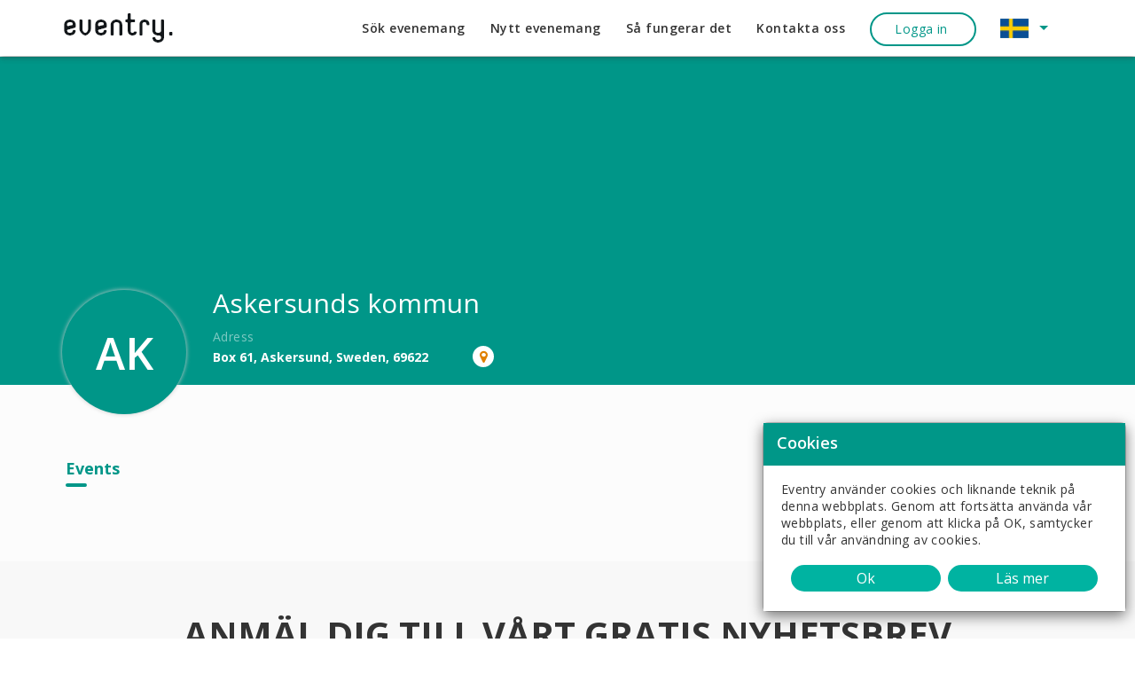

--- FILE ---
content_type: text/html; charset=utf-8
request_url: https://www.eventry.com/Askersunds-kommun-WLwSXI
body_size: 34545
content:
<!DOCTYPE html>
<html ng-app="EventryApp" lang="sv-se">
 
<head>
    <meta charset="utf-8"/>
    <meta name="viewport" content="width=device-width, initial-scale=1.0">
    <meta name="fragment" content="!"/>
    <base href="/">
    <title>Askersunds kommun Profile - Eventry</title>
    <style>[ng-cloak], [ng\:cloak], [data-ng-cloak], [x-ng-cloak], .ng-cloak, .x-ng-cloak { display: none !important; }</style>
    
    <meta name="description" lang="sv" content="-" />
    <meta name="robots" content="follow, index, all" />
    <meta name="doc-type" content="Public" />
    <meta name='copyright' content='©Eventry'>
    <meta property="og:title" content="Askersunds kommun Profile" />
    <meta property="og:type" content="Website" />
    <meta property="og:url" content="https://www.eventry.com/Askersunds-kommun-WLwSXI" />
    <meta property="og:image" content="https://www.eventry.com//img/logo.png" />
    <meta property="og:image:width" content="450" />
    <meta property="og:image:height" content="298" />
    <meta property="og:description" content="-" />
    <meta property="og:site_name" content="Eventry" />
    <meta name="twitter:card" content="summary_large_image">
    <meta name="twitter:site" content="Eventry">
    <meta name="twitter:creator" content="Eventry">
    <meta name="twitter:title" content="Askersunds kommun Profile">
    <meta name="twitter:description" content="-">
    <meta name="twitter:image" content="https://www.eventry.com//img/logo.png">

    <meta http-equiv="Content-Language" content="sv"/>
    <meta http-equiv="Cache-Control" content="Public" />
    <link rel="alternate" href="https://www.eventry.com/Askersunds-kommun-WLwSXI" hreflang="sv-se"/>
    <link rel="alternate" href="https://www.eventry.com/en/Askersunds-kommun-WLwSXI" hreflang="en-us"/>
    <link href="/img/favicon.png" rel="icon" type="image/png">
    <link href="/img/favicon.ico" rel="shortcut icon" type="img/x-icon">
    <link href="https://maxcdn.bootstrapcdn.com/font-awesome/4.7.0/css/font-awesome.min.css" rel="stylesheet">
    <link href="https://fonts.googleapis.com/css?family=Open+Sans:400,400i,600,600i,700,700i&display=swap" rel="stylesheet">
    <script src="/bundles/jquery?v=FVs3ACwOLIVInrAl5sdzR2jrCDmVOWFbZMY6g6Q0ulE1"></script>

    <script src="/bundles/jqueryval?v=hEGG8cMxk9p0ncdRUOJ-CnKN7NezhnPnWIvn6REucZo1"></script>

    <script src="/bundles/js?v=UJoPBQaAV1gcT19mP66k8mRKYAd71PitXFHzQSiBJ_81"></script>

    <script src="/bundles/bootstrap?v=2Fz3B0iizV2NnnamQFrx-NbYJNTFeBJ2GM05SilbtQU1"></script>

    <script src="/bundles/angularAppAndServices?v=aPrzAwR9zipMuLx85bMvM8zJKiokemrr987cqRoSbKc1"></script>

    <script src="/bundles/angularModulesjs?v=Oew5MaZbVH5qv85pELAj3vC_Jyvbm44sJuDxF9Svgms1"></script>

    <script src="https://cdnjs.cloudflare.com/ajax/libs/angular-sanitize/1.5.8/angular-sanitize.min.js"></script>
    <script src="https://maps.google.com/maps/api/js?libraries=visualization,drawing,geometry,places&key=AIzaSyD5Wi7k1YEa_nRn9_XDN6KU7TwLbBlD9sg&language=sv"></script>
    <script>
        // Create fallback ngMap module in case the library fails to load
        try { angular.module('ngMap'); } catch(e) { angular.module('ngMap', []); }
    </script>
    <script src="https://unpkg.com/ngmap@1.18.4/build/scripts/ng-map.min.js"></script>
    <script src="/bundles/languageControllerAndSignUpController?v=0vsfrZG0It1Xa4DR_7DT5p4XVcR5P43XA7ZSZNrAr601"></script>

    <script async src="https://cdnjs.cloudflare.com/ajax/libs/trix/0.9.2/trix.js"></script>
   
    <link href="/bundles/css?v=5FgY1kwzL-yIKm10eAMYTRHNbvS-rNR83zxqzWW4j_Q1" rel="stylesheet"/>

    <link href="/bundles/EventryCss?v=H8F1HcWdSDrpaxXiLMPjkEJ6MbMOyNco5JNK-8w0og01" rel="stylesheet"/>

</head>

<body ng-controller="languageController" ng-cloak data-status="">
    <!-- HEADER -->
    <div ng-controller="SignupController">
            <header class="header header-page" data-lanurl="/img/flag.jpg">
                <div class="container">
                    <div class="row">
                        <div class="col-xs-2 col-sm-12 col-md-2">
                            <a href="/" class="logo-hdr">
                                <img  src="/img/eventry-logoTop.png" alt="Eventry" />
                            </a>
                        </div>
                        <nav class="col-xs-12 col-sm-12 col-md-10">
                            <a class="country-flag pull-right" href="javascript:void(0);">
                            </a>
                            <div class="button for-mobile">
                                <button type="button" class="btn btn-link dropdown-toggle" ng-click="changeResponsiveLanguage()">
                                    <img ng-src="{{imgsrc}}" id="langflag" alt="country flag" style="height:22px; width:32px" />
                                </button>
                            </div>
                            <button type="button" class="navbar-toggle collapsed" data-toggle="collapse" data-target="#navbar-collapse-3">
                                <span class="sr-only">Toggle navigation</span>
                                <span class="icon-bar"></span>
                                <span class="icon-bar"></span>
                                <span class="icon-bar"></span>
                            </button>
                            <div class="navigation-inside collapse navbar-collapse" id="navbar-collapse-3">
                                <ul class="list-style-none pull-right custom-edit">
                                    <li ng-if="UserName==null" class="">
                                        <a href="/">
                                            S&#246;k evenemang

                                            <span class="">&nbsp;</span>
                                        </a>
                                    </li>
                                    <li ng-if="UserName!=null" class="">
                                        <a href="/Home/Dashboard">
                                            S&#246;k evenemang

                                            <span class="">&nbsp;</span>
                                        </a>
                                    </li>
                                    <li ng-click="ClearEditSession()" class="">
                                        <a href="/Event/Event-Registration">

                                            Nytt evenemang
                                            <span class="">&nbsp;</span>
                                        </a>
                                    </li>


                                    <li class="">
                                        <a href="/Event/How-it-Work">

                                            S&#229; fungerar det
                                            <span class="">&nbsp;</span>
                                        </a>
                                    </li>
                                    <li class="">
                                        <a onclick="$('iframe.intercom-launcher-frame').contents().find('html').find('.intercom-launcher').trigger('click');">

                                            Kontakta oss
                                            <span class="">&nbsp;</span>
                                        </a>
                                    </li>
                                    


<li class="login ">
    <button href=""   data-toggle="modal" data-target="#myModal" class="btn btn-theme btn-login" ng-if="UserName==null &&  SessionExpires !=  true" ng-click="setIsLogin()">        
        <p ng-if="loginLoad" > <i class="fa fa-spinner fa-spin"></i> </p>             
        <p ng-if="!loginLoad">
            Logga in
        </p>
        <!--<span class="">&nbsp;</span>-->
</button>
    <div class="dropdown" ng-if="UserName!=null">
        <button class="btn btn-theme btn-login btn-after-login" data-toggle="dropdown" id="login">  
            <div class="head-pro-avt-wrp" ng-if="IsAvtar">
                <div class="head-pro-avt-ct">
                    <strong class="wlcm-txt">{{UserName}}</strong>
                    <i class="fa fa-caret-down" aria-hidden="true"></i>
                </div>
            </div>

            <div class="head-pro-avt-wrp" ng-if="!IsAvtar">
                <div class="head-pro-avt">
                    <i class="fa fa-smile-o"></i>
                </div>
                <div class="head-pro-avt-ct">
                    <strong class="wlcm-txt">{{UserName}}</strong>
                    <i class="fa fa-caret-down" aria-hidden="true"></i>
                </div>
            </div>
</button>
        <ul class="dropdown-menu text-plan">

                <li><a style="color:lightgray; cursor:text;" ng-if="CompanyId == 0">Min startsida </a><a ng-if="CompanyId != 0" href="/Home/Dashboard">Min startsida</a></li>
                <li><a style="color:lightgray; cursor:text;" ng-if="CompanyId == 0">Egna evenemang </a><a ng-if="CompanyId != 0" href="/Event/Manage-Events">Egna evenemang</a></li>
                <li><a href="/Event/MyRegistrations">Mina bokningar </a></li>
                <li><a style="color:lightgray; cursor:text;" ng-if="CompanyId == 0">F&#246;retags sida  </a><a ng-if="CompanyId != 0" href="javascript:void(0)" ng-click="redirctToPage('/Company/CompanyDetails')">F&#246;retags sida  </a></li>
                <li><a href="/AdminSettings/OrganizerGeneralInfo">Registrera mitt f&#246;retag </a></li>
                <li><a style="color:lightgray; cursor:text;" ng-if="CompanyId == 0">Kontoinst&#228;llningar </a><a ng-if="CompanyId != 0" href="/AdminSettings/AccountSettings">Kontoinst&#228;llningar </a></li>
                <li><a style="color:lightgray; cursor:text;" ng-if="CompanyId == 0">Egna fr&#229;gor </a><a ng-if="CompanyId != 0" href="/Company/ClientFields">Egna fr&#229;gor </a></li>
                <li><a style="color:lightgray; cursor:text;" ng-if="CompanyId == 0 || CompanyId==undefined">Nytt evenemang </a><a ng-if="CompanyId != 0" href="/Event/Event-Registration">Nytt evenemang</a></li>
            <li><a href="" ng-click="logOff()">Logga ut</a></li>
        </ul>
    </div>

    
</li>



                                    <li class="countries_flag">
                                        <div class="button">
                                            <button type="button" class="btn dropdown-toggle" data-toggle="dropdown" aria-haspopup="true" aria-expanded="false">
                                                <img ng-src="{{imgsrc}}" id="langflag" alt="country flag" style="height:22px; width:32px" />
                                                <small class="languge-change" ng-click="changeLanguage('en')"></small>  
                                                <strong class="caret caret-custom" style="margin-top:-5px"></strong>
                                            </button>
                                            <ul class="dropdown-menu">
                                                <li><a href="" ng-click="changeLanguage('en')">English</a></li>
                                                <li><a href="" ng-click="changeLanguage('sv')">Svenska</a></li>                                                
                                            </ul>
                                        </div>
                                    </li>
                                </ul>
                            </div>
                        </nav>
                    </div>
                </div>
            </header>
        
        <div class="modal-dialog width_400_400 cookie-info" id="cookiepopup">
            <div class="modal-content">
                <div class="modal-header red_header">
                    <h3 class="modal-title" id="lineModalLabel">Cookies</h3>
                </div>
                <div class="modal-body green_bg">
                    <div class="online_session session">
                        <p>
                            Eventry anv&#228;nder cookies och liknande teknik p&#229; denna webbplats. Genom att forts&#228;tta anv&#228;nda v&#229;r webbplats, eller genom att klicka p&#229; OK, samtycker du till v&#229;r anv&#228;ndning av cookies.
                        </p>
                        <div class="row">
                            <div class="col-sm-12 text-center">
                                <a class="continue_logg_off " onclick="Savecookie()">
                                    Ok
                                </a>
                                <a class="continue_logg_off " href="/Home/Cookies-Privacy">  L&#228;s mer </a></a>
                            </div>
                        </div>
                    </div>
                </div>
            </div>
        </div>
        
        
        
<style type="text/css">
    #loginLoader {position: fixed;background: rgba(128, 128, 128, 0.7);left: 0;width: 100%; top: 0px; bottom: 0px;}
    #loginLoader::after {position: absolute; display:none;top: 60px;left: 0;bottom:0;right:0;content: ""; width: 100%;height: 100%;z-index: 99;background-color: rgba(128, 128, 128, 0.7);}
    .ajax-loader {position: fixed;left: 50%;top: 50%;margin-left: -32px;margin-top: -55px;display: block;}
    img.ajax-loader {width: 110px;}
    .login-logo {width: 156px;text-align: center;margin: auto auto 24px auto;}
    .login-frame__heading {letter-spacing: .25px;font-weight: 700;font-size: 2.5rem;margin-bottom: 8px;}
    .login-frame__text {margin-bottom: 32px;color: #6f7287;}
    .login-or-text {margin-top: 16px;margin-bottom: 16px;font-size: 14px;}
    .facebook-button__image {width: 36px;height: 36px;border-radius: 8%;}
    .new-popup-desing .modal-body {padding: 20px;}
    .bg-secondary {background-color: #f8f7fa;}
    .justify-content-between {justify-content: space-between;}
    .inbox__edit {width: 25px;position: absolute;right: 5px;top: 12px;color: #38929e; z-index: 2;}
    .login-frame .field-box .inbox.form-control {border: 1px solid #dbdae3;margin-bottom: 15px;height: 44px;background-color: #ffffff;}
    .submit-btn {width: 100%;background-color: #35BAB4;color: #ffffff;height: 44px;padding: 10px;}
    .login-frame .form-field .common-btn {line-height: 23px;}
    .link-fp {margin-top: 30px;display: inline-block;color: #398e9c;}
    .account-frame .Errortextstyle { position: relative; top: -15px;}
    .nonedit{background: #eee !important;box-shadow: none;opacity: 0.7;color: #000;}
    .account-frame .form-field .facebook-btn span {padding-left: 0;text-align: center;display: inline-block;width: 100%;}
    .progress.signup-pswrd-bar {height: 5px !important;margin: -8px 0 -5px 0;}
    .progress.signup-pswrd-bar .progress-bar {width: 100%;height: 5px;}
    .account-frame .form-field input{position:relative;z-index:1}
    .cta-icons{position:absolute;right:10px;z-index:2;top:12px}
    .cta-icons .icon-gp{border: 1px solid#000;line-height: 3px;padding: 0 2px;display: inline-block;font-size: 26px;vertical-align: middle;height: 16px;cursor:pointer}
</style>

<div id="loginLoader" class="pstn-fxd-load" style="display:none;" >
    <div class="loader-box">
        <div class="loader">
            <div class="element-animation">
                <img src="../img/loadericons.png" width="960" height="100" ;>
            </div>
        </div>
    </div>
</div>
<div class="new-popup-desing">
    <div class="modal fade" id="myModal" tabindex="-1" role="dialog" aria-labelledby="myModalLabel">
        <div class="modal-dialog login-popup" role="document" style="width: 500px;">
            <div class="modal-content">
                <div class="modal-body">
                    <div id="fb-root"></div>
                    <div class="account-frame login-frame" ng-if="!EmailCheck">
                        <button type="button" class="close cutomclose" data-dismiss="modal" aria-label="Close"><span aria-hidden="true">&times;</span></button>
                        <div class="authentication__page-header text-center">
                            <div class="login-logo">
                                <img src="/img/logo.png" alt="Eventry">
                            </div>
                            <div class="login-frame__heading">Nu k&#246;r vi</div>
                            <div class="login-frame__text">Anv&#228;nd Facebook eller e-post f&#246;r att komma ig&#229;ng </div>
                        </div>
                        <form method="post" name="logForm" ng-submit="CheckIfEmailAlreadyExist()">
                            <div class="form-field">
                                <div class="field-box" >
                                    
                                    <input class="inbox form-control" type="email" placeholder={{'EmailAddressText'|translate}} id="LoginEmail" name="Email" required />
                                    <span ng-show="logForm.$submitted && logForm.Email.$error.required" class="text-danger Errortextstyle">V&#228;nligen ange e-post</span>
                                    <span ng-show="logForm.$submitted && logForm.Email.$error.email" class="text-danger Errortextstyle">Ange r&#228;tt e-postformat </span>
                                </div>
                            </div>
                            <div class="form-field text-center">
                                <button class="common-btn submit-btn" type="submit">N&#228;sta  </button>
                            </div>
                            
                            <div id="fb-root">
                            </div>
                            <div class="form-field margin-top30 fb-fixedbtn">
                                
<form action="/Login/AddFacebookAuth" id="fbLoginform" method="post"><input name="__RequestVerificationToken" type="hidden" value="VqdlvYKGPjhW4RjmKe0ijRRTeF0QCTmyo94U7OXD10Ow46U3DLerTi-aoEnF-gC8yySvRQLbfULezn8yEh95rLsgXOYn-XYmAPBMIW5TiqI1" />                                    <a href="" ng-click="doFbLogin()" class="common-btn facebook-btn facebook-btn-center" data-button-type="login_with" data-auto-logout-link="false" data-use-continue-as="true">
                                        <div class="fb-login-button" data-width="" data-size="large" data-button-type="continue_with" data-auto-logout-link="false" data-use-continue-as="true"></div>
                                        <i class="fa fa-facebook-square fa-2x" aria-hidden="true"></i>
                                        <span>Logga in med Facebook</span>
                                    </a><br />
</form>                            </div>
                            <div class="fb-login-button" data-onlogin="doFbLogin()" data-width="" data-size="large" data-button-type="continue_with" data-auto-logout-link="false" data-use-continue-as="true"></div>
                        </form>
                    </div>
                    
                    <div class="account-frame" id="LoginContainer" ng-if="IsloginPage && !IsforgotPasswordpage && EmailCheck && IsEmailExist && IsEmailVerify">
                        <div class="login-frame">
                            <button type="button" class="close cutomclose" data-dismiss="modal" aria-label="Close"><span aria-hidden="true">&times;</span></button>
                            <div class="authentication__page-header text-center">
                                <div class="login-logo">
                                    <img src="/img/logo.png" alt="Eventry">
                                </div>
                                <div class="login-frame__heading">V&#228;lkommen  Tillbaka  </div>
                                <div class="login-frame__text"> V&#228;nligen ange l&#246;senord </div>
                            </div>
                            
                            <form method="post" name="loginForm" validate-form novalidate ng-submit="loginForm.$valid && doLogin()">
                                <div class="form-field">
                                    <div class="field-box">
                                        <input type="text" class="inbox form-control bg-secondary" disabled="" id="LoginUserName" ng-model="LoginModel.Email" role="textbox" required>
                                        <a class="inbox__edit" href="javascript:void(0);" ng-click=SwitchScreen();>
                                            <i class="fa fa-times"></i>
                                        </a>
                                    </div>
                                </div>
                                <div class="form-field">
                                    <div class="field-box">
                                        <input class="inbox form-control" type="password" autofocus ng-focus="IsloginPage" placeholder={{'PasswordText'|translate}} id="LoginPasword" name="Password" ng-model="LoginModel.Password" required />
                                        <span ng-show="loginForm.$submitted && loginForm.Password.$error.required" class="text-danger Errortextstyle">{{'PasswordRequiredText'|translate}} </span>
                                    </div>
                                </div>
                                
                                <div class="form-field text-center">
                                    <input class="common-btn submit-btn" type="submit" autofocus ng-click="" value="Logga in"/>
                                    <a href="javascript:void(0);" class="link-fp" ng-click="forgotPassword(LoginModel.Email)">{{'ForgotPassText'|translate}}</a>
                                </div>
                            </form>
                        </div>
                    </div>
                    
                    <div class="account-frame" id="verificationContainer" ng-if="IsEmailExist && !IsEmailVerify">
                        <div class="login-frame">
                            <button type="button" class="close cutomclose" data-dismiss="modal" aria-label="Close"><span aria-hidden="true">&times;</span></button>
                            <div class="authentication__page-header text-center">
                                <div class="login-logo">
                                    <img src="/img/logo.png" alt="Eventry">
                                </div>
                                <div class="login-frame__heading">V&#228;lkommen  Tillbaka  </div>
                                <div class="login-frame__text"> Ditt konto &#228;r inte aktiverat. aktivt ditt konto </div>
                            </div>
                            <h2>Logga in h&#228;r </h2>
                            <form method="post" name="loginForm" validate-form novalidate ng-submit="loginForm.$valid && VerifyEmail()">
                                <div class="form-field">
                                    <div class="field-box">
                                        <input type="text" class="inbox form-control bg-secondary" disabled="" id="LoginUserName" ng-model="LoginModel.Email" role="textbox" required>
                                        <a class="inbox__edit" href="javascript:void(0);" ng-click=SwitchScreen();>
                                            <i class="fa fa-times"></i>
                                        </a>
                                    </div>
                                </div>
                                <div class="form-field">
                                    <div class="field-box rst-vr-lnk">
                                        
                                        <a class="inbox__edit" href="javascript:void(0);" ng-click=SendVerificationMail()>click here to resend your password</a>
                                    </div>
                                </div>

                                
                            </form>
                        </div>
                    </div>
                    
                    <div class="account-frame" id="RegistrationContainer" ng-if="!IsloginPage && !IsforgotPasswordpage && EmailCheck && !IsEmailExist ">
                        <div class="login-frame">
                            <button type="button" class="close cutomclose" ng-if="!IsRegistrationpage" data-dismiss="modal" aria-label="Close"><span aria-hidden="true">&times;</span></button>
                            <button type="button" class="close cutomclose" ng-if="IsRegistrationpage" data-dismiss="modal" ng-click=gotohomepage(); aria-label="Close"><span aria-hidden="true">&times;</span></button>
                            <div class="authentication__page-header text-center">
                                <div class="login-logo">
                                    <img src="/img/logo.png" alt="Eventry">
                                </div>
                                <div class="login-frame__heading"></div>
                                <div class="login-frame__text">V&#228;lj ditt l&#246;senord</div>
                            </div>

                            <form method="post" name="signUPForm" ng-submit="signUPForm.$valid && doSignup()" validate-form novalidate>
                                <div class="form-field">
                                    <div class="field-box">
                                        <input type="text" class="inbox form-control bg-secondary" disabled="" id="email" name="content" ng-model="signUpModel.Email" role="textbox" value="">
                                        <a class="inbox__edit" href="javascript:void(0); " ng-click=SwitchScreen();>
                                                <i class="fa fa-pencil"></i>
                                            </a>
                                    </div>
                                </div>
                                <div class="form-field">
                                      
                                    <div class="field-box">
                                        <input class="inbox form-control" type="password" autofocus placeholder={{'AdminPasswordText'|translate}} id="LoginPassword" name="Password" ng-model="signUpModel.Password" ng-pattern="rex" required />
                                        <span ng-show="signUPForm.$submitted && signUPForm.Password.$error.required" class="text-danger Errortextstyle">V&#228;nligen ange l&#246;senord</span>
                                        <span ng-show="signUPForm.$submitted && signUPForm.Password.$error.pattern && signUpModel.Password.length < 3" class="text-danger Errortextstyle">M&#229;ste ha 6 tecken, 1 specialtecken, 1 siffra och en stor bokstav</span>
                                        <div class="signup-pswrd-bar" ng-show="signUpModel.Password.length > 0">
                                            <meter min="1" max="4" value="{{checkStrength(signUpModel.Password)}}"></meter>
                                        </div>
                                        <label class="pswrd-bar-text" ng-show="checkStrength(signUpModel.Password) == 1">d&#229;ligt</label>
                                        <label class="pswrd-bar-text" ng-show="checkStrength(signUpModel.Password) == 2">svagt</label>
                                        <label class="pswrd-bar-text" ng-show="checkStrength(signUpModel.Password) == 3">Bra</label>
                                        <label class="pswrd-bar-text" ng-show="checkStrength(signUpModel.Password) == 4">starkt</label>
                                        <span ng-show="signUPForm.$submitted && signUPForm.SignupPassword.$error.required" class="text-danger Errortextstyle"> V&#228;nligen ange l&#246;senord </span>

                                        
                                        <div class="cta-icons">
                                            <span toggle="#LoginPassword" class="fa fa-fw fa-eye field_icon toggle-password" title="Show Password"></span>
                                            <button type="button" class="icon-copy" title="Copy Password" ng-click="copyToClipboard('#LoginPassword')">
                                               <i class="fa fa-copy"></i>
                                            </button>
                                            <a href="" id="generate" ng-click="generatePassword()" title="Generate Password" class="success icon-gp">...</a>
                                        </div>
                                    </div>
                                </div>
                                <div class="form-field text-center" ng-if="!IsRegistrationpage">
                                    <button type="submit" class="signupbtn common-btn submit-btn"><span>N&#228;sta</span></button>
                                </div>
                                <div class="form-field text-center" ng-if="IsRegistrationpage">
                                    <button type="submit" class="signupbtn common-btn submit-btn"><span>Nu k&#246;r vi</span></button>
                                </div>
                            </form>
                        </div>
                    </div>
                    
                    <div class="account-frame" id="NameContainer" ng-if="!IsloginPage && !IsfullnameExist">
                        <div class="account-frame-left">
                            <div class="left-col-content">
                                <h2>Grundl&#228;ggande information </h2>
                            </div>
                        </div>
                        <div class="account-frame-right">
                            
                            <form method="post" name="usernameForm" ng-submit="usernameForm.$valid && saveusername()" validate-form novalidate>
                                <h2>V&#228;nligen l&#228;mna dina detaljer h&#228;r </h2>
                                <div class="form-field">
                                    <label>F&#246;rnamn</label><em class="imp-star">*</em>
                                    <div class="field-box">
                                        <input class="inbox form-control" type="text" id="UserFirstname" name="Firstname" ng-model="userinfoModel.User_SurName" required />
                                        <span ng-show="usernameForm.$submitted && usernameForm.Firstname.$error.required" class="text-danger Errortextstyle">
                                            F&#246;rnamn kr&#228;vs
                                        </span>
                                    </div>
                                </div>
                                <div class="form-field">
                                    <label>Efternamn </label><em class="imp-star">*</em>
                                    <div class="field-box">
                                        <input class="inbox form-control" type="text" id="Userlastname" name="lastname" ng-model="userinfoModel.User_lastName" required />
                                        <span ng-show="usernameForm.$submitted && usernameForm.lastname.$error.required" class="text-danger Errortextstyle">
                                            Efternamn kr&#228;vs
                                        </span>
                                    </div>
                                </div>
                                <div class="form-field text-center">
                                    <input class="common-btn submit-btn" type="submit" value=Klart />
                                </div>
                            </form>
                        </div>
                    </div>
                    
                    <div class="account-frame fp-fix" id="ForgotpasswrdContainer" ng-if="IsforgotPasswordpage">
                        <div class="forgot-pass-header">
                            <h2> Gl&#246;mt l&#246;senord?</h2>
                            <p>Ange din e-postadress s&#229; skickar vi l&#228;nk f&#246;r &#229;terst&#228;llning av ditt l&#246;senord.</p>
                            <img class="forgot-pass-user" src="/img/forgot-password.png" alt="forgot password" />
                            <button type="button" class="close cutomclose" data-dismiss="modal" aria-label="Close"><span aria-hidden="true">&times;</span></button>
                        </div>
                        <div class="forgot-pass-body">
                            <form method="post" name="forgotpaswdForm" ng-submit="forgotpaswdForm.$valid && forgotPassword(email)" validate-form novalidate>
                                <div class="form-field">
                                    <label>E-post</label><em class="imp-star">*</em>
                                    <div class="field-box">
                                        <input class="inbox inbox form-control" type="email" id="frgtusername" name="SignupEmail" ng-model="email" required />
                                        <span ng-show="forgotpaswdForm.$submitted && forgotpaswdForm.SignupEmail.$error.required" class="text-danger Errortextstyle">V&#228;nligen ange e-post</span>
                                        <span ng-show="forgotpaswdForm.$submitted && forgotpaswdForm.SignupEmail.$error.email" class="text-danger Errortextstyle">Ange r&#228;tt e-postformat</span>
                                    </div>
                                </div>
                                <div class="form-field text-center clearfix">
                                    <div class="btn-left-col">
                                        <input class="btn signupbtn common-btn submit-btn" type="submit" value=&#197;terst&#228;ll />
                                    </div>
                                    <div class="btn-right-col"><a ng-click="SwitchScreen()">Tillbaka till inloggningen</a></div>
                                </div>
                            </form>
                        </div>
                    </div>
                </div>
            </div>
        </div>
    </div>
    <div class="modal fade" id="LoginModal" tabindex="-1" role="dialog" aria-labelledby="myModalLabel">
        <div class="modal-dialog login-popup" role="document" style="width: 500px;">
            <div class="modal-content">
                <div class="modal-body">
                    <div id="fb-root"></div>
                    <div class="account-frame" id="LoginContainer1">
                        <div class="login-frame">
                            <button type="button" class="close cutomclose" data-dismiss="modal" aria-label="Close"><span aria-hidden="true">&times;</span></button>
                            <div class="authentication__page-header text-center">
                                <div class="login-logo">
                                    <img src="/img/logo.png" alt="Eventry">
                                </div>
                                <div class="login-frame__heading">V&#228;lkommen  Tillbaka  </div>
                                <div class="login-frame__text"> V&#228;nligen ange l&#246;senord </div>
                            </div>
                            <h2>Logga in h&#228;r </h2>
                            <form method="post" name="loginForm1" validate-form novalidate ng-submit="doLogin()">
                                <div class="form-field">
                                    <div class="field-box">
                                        <input type="text" class="inbox form-control bg-secondary" disabled="" id="LoginUserName" ng-model="LoginModel.Email" role="textbox" required>
                                        <a class="inbox__edit" href="javascript:void(0);" ng-click=SwitchScreen();>
                                            <i class="fa fa-times"></i>
                                        </a>
                                    </div>
                                </div>
                                <div class="form-field">
                                    <div class="field-box">                                      
                                        <input tabindex="1" class="inbox form-control" type="password"  placeholder={{'PasswordText'|translate}} id="LoginPasword" name="Password" ng-model="LoginModel.Password" autofocus/>
                                        <span ng-show="loginForm1.$submitted && loginForm1.Password.$error.required" class="text-danger Errortextstyle">{{'PasswordRequiredText'|translate}} </span>
                                    </div>
                                </div>
                                <div class="form-field text-center">
                                    <input class="common-btn submit-btn" type="submit"  ng-click="" value="Logga in" />
                                    <a href="javascript:void(0);" class="link-fp" ng-click="forgotPassword(LoginModel.Email)">{{'ForgotPassText'|translate}}</a>
                                </div>
                            </form>
                        </div>
                    </div>
                </div>
            </div>
        </div>
    </div>
    <div class="modal fade" id="SignUpModal" tabindex="-1" role="dialog" aria-labelledby="myModalLabel">
        <div class="modal-dialog login-popup" role="document" style="width: 500px;">
            <div class="modal-content">
                <div class="modal-body">
                    <div id="fb-root"></div>
                    <div class="account-frame" id="RegistrationContainer1">
                        <div class="login-frame">
                            <button type="button" class="close cutomclose" ng-if="!IsRegistrationpage" data-dismiss="modal" aria-label="Close"><span aria-hidden="true">&times;</span></button>
                            <button type="button" class="close cutomclose" ng-if="IsRegistrationpage" data-dismiss="modal" ng-click=gotohomepage(); aria-label="Close"><span aria-hidden="true">&times;</span></button>
                            <div class="authentication__page-header text-center">
                                <div class="login-logo">
                                    <img src="/img/logo.png" alt="Eventry">
                                </div>
                                <div class="login-frame__heading"></div>
                                <div class="login-frame__text">V&#228;lj ditt l&#246;senord</div>
                            </div>
                            <form method="post" name="signUPForm1" ng-submit="signUPForm1.$valid && doSignup()" validate-form novalidate>
                                <div class="form-field">
                                    <div class="field-box">
                                        <input type="text" class="inbox form-control bg-secondary nonedit" disabled="" id="email" ng-model="signUpModel.Email" role="textbox" value="">
                                    </div>
                                </div>                              
                                <div class="form-field">
                                    <div class="field-box">
                                        <input class="inbox form-control" type="password" autofocus placeholder={{'AdminPasswordText'|translate}} id="LoginPassword" name="Password" ng-model="signUpModel.Password" ng-pattern="rex" required />
                                        <span ng-show="signUPForm1.$submitted && signUPForm1.Password.$error.required" class="text-danger Errortextstyle">V&#228;nligen ange l&#246;senord</span>
                                        <span  class="text-danger Errortextstyle">M&#229;ste ha 6 tecken, 1 specialtecken, 1 siffra och en stor bokstav</span>
                                        <div class="signup-pswrd-bar" ng-show="signUpModel.Password.length > 0">
                                            <meter min="1" max="4" value="{{checkStrength(signUpModel.Password)}}"></meter>
                                        </div>
                                        <label class="pswrd-bar-text" ng-show="checkStrength(signUpModel.Password) == 1">d&#229;ligt</label>
                                        <label class="pswrd-bar-text" ng-show="checkStrength(signUpModel.Password) == 2">svagt</label>
                                        <label class="pswrd-bar-text" ng-show="checkStrength(signUpModel.Password) == 3">Bra</label>
                                        <label class="pswrd-bar-text" ng-show="checkStrength(signUpModel.Password) == 4">starkt</label>
                                        <span ng-show="signUPForm1.$submitted && signUPForm1.SignupPassword.$error.required" class="text-danger Errortextstyle"> V&#228;nligen ange l&#246;senord </span>
                                    </div>
                                </div>
                                <div class="form-field text-center" ng-if="!IsRegistrationpage">
                                    <button type="submit" class="signupbtn common-btn submit-btn"><span>N&#228;sta</span></button>
                                </div>
                                <div class="form-field text-center" ng-if="IsRegistrationpage">
                                    <button type="submit" class="signupbtn common-btn submit-btn"><span>Nu k&#246;r vi</span></button>
                                </div>
                            </form>
                        </div>
                    </div>
                </div>
            </div>
        </div>
    </div>
</div>
<script>
    $(document).ready(function () {
        $("#myModal").on('shown.bs.modal', function (){
            $(this).find('#LoginEmail').focus();
            $(this).find('#LoginPasword').focus();
        }); 
    });


  


</script>

 
        
        

<div class="modal fade" id="myChat" tabindex="-1" role="dialog">
    <div class="modal-dialog login-popup" role="document" style="width:400px; z-index:9999 !important;">
        <div class="modal-body">
            
            <div class="account-frame" id="ChatContainer" style="background-color:white;">
                <button type="button" class="close cutomclose" data-dismiss="modal" aria-label="Close"><span aria-hidden="true">&times;</span></button>
            </div>
        </div>
    </div>
</div>


        <!-- HEADER END -->
        <div data-loading id="mydiv" style="display:none;">
            
            <div class="loader-box">
                <div class="loader">
                    <div class="element-animation">
                        <img src="../img/loadericons.png" width="960" height="100" ;>
                    </div>
                </div>              
            </div>
            <span id="spnLoading" class="ajax-loader" style="margin-top:51px; font-weight:bold;"></span>
        </div>
        <div class="center" style="display:none;"><button id="btnLogout" data-toggle="modal" data-target="#squarespaceModal" class="btn btn-primary center-block">Klicka h&#228;r</button></div>
        <!-- line modal -->
        <input type="hidden" id="isRefreshed" value="0" />
        <div class="modal fade" id="squarespaceModal" tabindex="-1" role="dialog" aria-labelledby="modalLabel" aria-hidden="true">
            <div class="modal-dialog width_400">
                <div class="modal-content">
                    <div class="modal-header red_header">
                        <button type="button" class="close" data-dismiss="modal">
                            <span aria-hidden="true">
                                <i class="fa fa-times close_close" aria-hidden="true"></i>
                            </span><span class="sr-only">St&#228;ng</span>
                        </button>
                        <h3 class="modal-title" id="lineModalLabel">sessionen har l&#246;pt ut</h3>
                    </div>
                    <div class="modal-body">

                        <div class="online_session">
                            <p style="margin-bottom:0;">
                                <span>
                                    <i class="fa fa-clock-o" aria-hidden="true"></i>
                                </span>Din session l&#246;per ut om<h4 id="sessionTimeout" style="margin-bottom:7px;text-align:center;">1 minut, 2 sekunder</h4>Sessionen har l&#246;pt ut    &#228;ndra till    Sessionen l&#246;per snart ut
                            </p>
                            <div class="row">
                                <div class="col-sm-6 col-xs-6">
                                    <a class="continue_logg_off" data-dismiss="modal" ng-click="refreshSession()">Forts&#228;tt</a>
                                </div>
                                <div class="col-sm-6 col-xs-6">
                                    <a class="continue_logg_off" ng-click="logOff()">Logga ut</a>
                                </div>
                            </div>
                        </div>
                    </div>
                </div>
            </div>
        </div>
        
<script src="https://cdnjs.cloudflare.com/ajax/libs/bxslider/4.2.15/jquery.bxslider.js"></script>
<link rel="stylesheet" href="https://cdnjs.cloudflare.com/ajax/libs/bxslider/4.2.15/jquery.bxslider.css" />
<script>
    $(document).ready(function () {
        $('.slider').bxSlider();
    });
</script>

<style>
    div.imageArea {
        background: #E4E4E4;
        overflow: hidden;
        width: 100%;
        height: 217px;
        float: left;
        margin: 5px;
    }
    a.sprite_edit {
    background: url(../img/icons.png) 210px 0px;
    cursor: pointer;
}

    div.cropArea {
        background: #E4E4E4;
        overflow: hidden;
        width: 1250px;
        height: 336px;
        position: relative;
        float: left;
        margin: 5px;
    }

    div.imageArea a.edit {
        position: absolute;
        top: 205px;
        left: 230px;
        cursor: pointer;
    }

    div.imageArea a.remove {
        position: absolute;
        top: 205px;
        left: 250px;
        margin-left: 30px;
        cursor: pointer;
    }

    .image-modal {
        padding: 20px;
    }

        .image-modal div.cropArea {
            width: 100%;
            margin: 0 0 20px 0;
        }

        .image-modal .close.cutomclose {
            right: -36px;
            top: 2px;
            position: absolute;
        }

        .image-modal .tealcol {
            float: right;
            margin-left: 10px;
        }

    .common-info {
        margin-bottom: 5px;
    }

        .common-info h4 {
            font-size: 18px;
            font-family: 'Cabin', sans-serif;
        }

    .border-btm {
        border-bottom: 1px solid #e7e7e7;
        padding-bottom: 10px;
        margin-bottom: 15px;
    }

    .Errortextstyle {
        display: none;
    }
    .account-frame{ min-height:1px;}

    .lnkScheme {
        margin-top: 35px;
    }

        .lnkScheme a {
            color: #009688;
        }

            .lnkScheme a:hover {
                color: #009688;
                text-decoration: underline;
            }

    .mapHide {
        position: fixed !important;
        height: 1px !important;
        width: 1px !important;
        bottom: 0 !important;
        left: 0 !important;
        z-index: -999 !important;
        display: inline !important;
    }



    .account-frame h4 {
        margin-top: 14px;
    }

    .hours span.glyphicon {
        margin-left: 14px !important;
    }

    .minutes span.glyphicon {
        margin-left: 14px !important;
    }

    .imageArea img.imgMain {
    }

    .dragAndDropList {
        text-overflow: ellipsis;
        width: 275px;
        white-space: nowrap;
        overflow: hidden;
    }

        .dragAndDropList:hover {
            text-overflow: clip;
            width: 275px;
            white-space: normal;
        }

    .common-heading h2 {
        margin-bottom: 0 !important;
    }
#divField h3.hl-text{padding-left:0;}
#divField h3.hl-text:after{left:0;}
#divField .modal-dialog{width: 65%!important;}
</style>






<link rel="stylesheet" type="text/css" href="https://cdnjs.cloudflare.com/ajax/libs/trix/0.9.2/trix.css">
<link href="/Content/colorpicker.min.css" rel="stylesheet" />
<script src="/scripts/widgets.js"></script>
<script src="/scripts/spa/controllers/CommonController.js"></script>

<main class="main company-wrap" ng-controller="CommonController" ng-init="GetCompanyDetails()">
    <div class="ggl-map-modal">
        <div class="container text-right">
            <a class="closemap" href="javascript:void(0);"><i class="fa fa-times"></i></a>
            <ng-map center="{{location}}" zoom="17">
                <marker position="{{location}}" title="{{companyDetails.CompanyName}}" animation="Animation.BOUNCE" centered="true"></marker>
            </ng-map>
        </div>
        
    </div>
    <div class="cmp-pro-otr">
        <!-- BANNER -->
        <div class="main-extend">
            <div class="company-banner-otr ">
                <div class="company-banner">
                    
                    <div class="company-banner-hero picture-container" ng-show="imgbox">
                        <img class="tmln-bnrs" data-top="{{companyDetails.CoverPhotoPosition.position_top != null ? companyDetails.CoverPhotoPosition.position_top : 0}}"
                             data-left="{{companyDetails.CoverPhotoPosition.position_left != null ? companyDetails.CoverPhotoPosition.position_left : 0}}"
                             ng-src="{{companyDetails.Cover_picture_file_name}}"
                             style="top:{{companyDetails.CoverPhotoPosition.position_top != null ? companyDetails.CoverPhotoPosition.position_top+'px' : 0}};
                     left:{{companyDetails.CoverPhotoPosition.position_left != null ? companyDetails.CoverPhotoPosition.position_left+'px' : 0}}" />
                    </div>               
                    <div class="co-dtl-cmp">
                        <div class="container">
                            <div class="chngcvr-wrp">
                                <input type="hidden" name="imgurl" id="imgurl" />
                                <div class="chngcvr-btn" ng-if="UserName!=null && companyDetails.company_id==UserCompanyId">
                                    <a href="javascript:void(0);" data-toggle="dropdown"><i class="fa fa-image"></i>{{'UpdateCoverImageText'|translate}}</a>
                                    <a href="javascript:void(0)" id="saveImg" ng-click="SaveImagePosition(companyDetails,$event)" style="display:none;"> {{'SaveChangesText'|translate}}</a>
                                    <span class="drag-show-txt" id="dragToRepositionText" style="display:none;">{{'DragToRepositionText'|translate}}</span>
                                    
                                    <ul class="dropdown-menu">
                                        <li><a href="javascript:void(0)" id="posImg">{{'RepositionText'|translate}}</a></li>
                                        <li>
                                            <label for="uploadCompanyPic" class="custom-image-upload"> {{'ChangeImageText'|translate}}</label>
                                            <input id="uploadCompanyPic" ng-show="true" type="file" accept="image/*" image="image" submit-required="true"
                                                   onchange="angular.element(this).scope().companyImageUpload(this.files)" />
                                        </li>
                                        <li><a href="javascript:void(0)" ng-click="DeleteCoverImage(companyDetails.company_cover_picture_id)"> {{'DeleteImageText'|translate}}</a></li>
                                    </ul>
                                </div>
                            </div>
                        </div>
                    </div>                      
                      <div class="co-avt-wrp">
                        <div class="container">
                            <div class="co-avt co-avt-img" id="Ok">
                                <input type="hidden" id="_imgdeft" name="_imgdeft" value="true" />
                                <img ng-src="{{companyDetails.Picture_file_name}}"  id="_cmpnyimg" />
                                <input class="custom-upload ng-pristine ng-valid ng-empty ng-touched" id="uploadpic" ng-if="UserName!=null && companyDetails.company_id==UserCompanyId" ng-show="true" ng-model="GeneralInfoModel.profilePhoto" type="file" accept="image/*" image="image" submit-required="true" onchange="angular.element(this).scope().imageOrgGeneralUpload(this.files)" style="">
                                <a class="edit chang-img" ng-if="UserName!=null && companyDetails.company_id==UserCompanyId" data-toggle="modal" data-target="#CropCompanyProfile" ng-click="ExpandCanvas()">                                   
                                    <i class="fa fa-edit"></i>
                                </a>
                             </div>
                            <div class="co-avt" id="NOk" style="background-color:#009688;display:none;">
                                {{getletters}}
                                <input class="custom-upload ng-pristine ng-valid ng-empty ng-touched" id="uploadpic" ng-if="UserName!=null && companyDetails.company_id==UserCompanyId" ng-show="true" ng-model="GeneralInfoModel.profilePhoto" type="file" accept="image/*" image="image" submit-required="true" onchange="angular.element(this).scope().imageOrgGeneralUpload(this.files)" style="">
                            </div>
                            
                            <div class="co-avt-cntnt">
                                <h3>{{companyDetails.CompanyName}}</h3>
                                <div class="row">
                                    <div class="col-md-6 col-sm-6 col-xs-8">
                                        <p>{{'AddressText'|translate}}</p>
                                        <h4 class="cmp-dtl-h4 cmp-dtl-adrs">
                                            <strong class="one">{{companyDetails.CompanyAddress}}, {{companyDetails.company_city}}, {{companyDetails.Country_name}}, {{companyDetails.Company_Zip}}</strong>
                                            <div class="one1" style="display:none;">
                                                <div class="row rw-bx-bd">
                                                    <div class="col-lg-4 col-xs-12">
                                                        <input type="text" class="form-control" ng-model="companyDetails.CompanyAddress" ng-blur="UpdateCompanyDetails()" maxlength="100" required="">
                                                    </div>
                                                    <div class="col-lg-4 col-xs-6">
                                                        <input type="text" class="form-control" ng-model="companyDetails.company_city" ng-blur="UpdateCompanyDetails()"  maxlength="100" required="">
                                                    </div>
                                                    <div class="col-lg-4 col-xs-6">
                                                        <input type="text" class="form-control" ng-model="companyDetails.Country_name" ng-blur="UpdateCompanyDetails()"  maxlength="100" required="">
                                                    </div>
                                                </div>
                                            </div>
                                            <div class="dspl-inln">
                                                <i class="glyphicon glyphicon-pencil one" ng-if="UserName!=null && companyDetails.company_id==UserCompanyId" ng-click="editField('address','add')"></i>
                                                
                                                
                                                <span class="map-mark-owl">
                                                    <i class="fa fa-map-marker"></i>
                                                </span>
                                            </div>
                                        </h4>
                                    </div>

                                    <div class="col-md-4 col-sm-4 col-xs-8" ng-if="companyDetails.Company_url !=''">
                                        <p><i class="fa fa-globe"></i> {{'OrganizerWebsite'|translate}}</p>
                                       
                                            <h4 class="cmp-dtl-h4 cmp-dtl-h4-ovt">
                                                <a class="three" href="http://{{companyDetails.Company_url}}">
                                                    {{companyDetails.Company_url}}
                                                </a> 
                                                <div class="three1" style="display:none">
                                                    <input type="text" class="form-control " ng-model="companyDetails.Company_url" maxlength="100" required="">
                                                </div>
                                                    <div class="dspl-inln">
                                                        <i class="glyphicon glyphicon-pencil three" ng-if="UserName!=null && companyDetails.company_id==UserCompanyId" ng-click="editField('url','add')"></i>
                                                        <i class="glyphicon glyphicon-remove three1" ng-click="editField('url','cancel')" style="display:none;"></i>
                                                        <i class="glyphicon glyphicon-ok three1" ng-click="UpdateCompanyDetails()" style="display:none;"></i>
                                                    </div>
                                            </h4>
                                                                           
                                        
                                   </div>
                                    <div class="col-sm-2 text-right col-xs-4" ng-if="companyDetails.CompanyReviews.length != 0">
                                        <a class="rvw-btn shwrvws" href="javascript:void(0);">
                                            <i class="fa fa-star"></i>
                                            {{companyDetails.CompanyReviews.length}} {{'ReviewsText'|translate}}
                                        </a>
                                    </div>
                                </div>
                            </div>
                        </div>
                    </div>
                </div>
            </div>
            <!-- /BANNER -->
            <!-- ABOUT COMPANY -->
            <div class="container"  >
                <div class="about-info">
                    <div class="row" ng-show="IsCompany">
                        <div class="col-sm-3">

                            <h3>About Us</h3>
                            <p>Get to know about us</p>
                        </div>
                        <div class="col-sm-9 algn-tp-bx">
                            <p id="AbtCompany" ng-bind-html="companyDetails.company_About" class="company_info" ng-show="companyDetails.company_About != null && companyDetails.company_About != ''"></p>
                        </div>
                    </div>
                </div>
            </div>
            <!-- /ABOUT COMPANY -->
            <!-- EVENT LISTING -->

            <div class="co-event-lst-wrp">
                <div class="container">
                    <div class="row">
                        <div class="col-sm-12" ng-style="{'width': (ShowReviewsDiv == false || ShowReviews == false) ? '100%' : ''}">
                            <div class="event-list event-listing event-listing-new">
                                <div class="row">
                                    <div class="col-sm-12" ng-show="ntext">                                        
                                        <h3 class="article-heading">
                                            
                                            <div class="sbjt-tb-crs">
                                                <ul>
                                                    <li><a class="actv-sbjct" id="all" href="javascript:void(0);" ng-click="geteventgroup('all')">{{'EventListText'|translate}}</a></li>
                                                    <li ng-repeat="item in active_groups">
                                                        <a href="javascript:void(0);" class="{{item.id}}1" ng-click="geteventgroup(item.id)">{{item.name}}</a>
                                                    </li>
                                                </ul>
                                            </div>
                                            <span class="pull-right">
                                                <span class="switch-list">
                                                    <a href="javascript:void(0)" id="list-view" ng-click="toggleEventListType('short-list')"><i class="fa fa-list-ul" aria-hidden="true"></i></a>
                                                    <a class="actv-fltrsb" href="javascript:void(0)" id="thumb-view" ng-click="toggleEventListType('main-list')"><i class="fa fa-th-large active" aria-hidden="true"></i></a>
                                                </span>
                                            </span>
                                        </h3>
                                    </div>
                                    <div>
                                        <ul class="col-sm-12 bx-sh-dwl" ng-show="currenttabs" id="main-list" ng-repeat="item in eventsToFilter() | filter:filterEvents" ng-if="eventCounts!=0 && EventListType=='main-list'">
                                            <li class="row">
                                                <div class="companyInfoDiv edit-heading {{item.event_group_name}}">
                                                    <h2 class="article-heading" ng-show="companyDetails.client_group.length > 1">{{item.event_group_name}}</h2>
                                                </div>
                                                <div class="col-xs-12 col-sm-4" ng-repeat="eventlist in companyDetails.ActiveEvents | filter:{event_group_name: item.event_group_name}"
                                                     >
                                                    

                                                    <div class="event-listing-frame evnt-lst-prcft {{item.event_group_name}}">
                                                        
                                                        <div class="event-listing-col">
                                                            <div style="cursor:pointer" class="imageDiv" ng-style="{ 'background-color': (eventlist.picture_id>0 ?'white' : '#009688') }">
                                                                <a href="{{eventlist.event_key}}">
                                                                    <figure><img ng-src="{{eventlist.event_img_url}}" alt="{{eventlist.event_name}}" style="object-fit: cover;" /></figure>
                                                                </a>
                                                                <div class="div-hide bok_text">
                                                                    <div class="event-listing-hover">
                                                                        <div class="wt-42">
                                                                            <a href="javascript:void(0);" ng-click="fnShowModelPopUp(eventlist)" class="icon-download" tooltip-placement="top" uib-tooltip="Share">
                                                                            </a>
                                                                        </div>
                                                                        <div class="wt-42">
                                                                            <a href="javascript:void(0);" class="icon-like" ng-click="EventlikeNew(eventlist.event_id ,$index, 'similar')" tooltip-placement="top" uib-tooltip="Like">
                                                                                <span style="color:white">{{eventlist.LikeCount}}</span>
                                                                            </a>
                                                                        </div>
                                                                        <div class="wt-42">
                                                                            <a href="javascript:void(0);" class="icon-bookmark" ng-click="EventSave(eventlist.event_id,$index)" tooltip-placement="top" uib-tooltip="Save">
                                                                            </a>
                                                                        </div>

                                                                        <div class="dropdown" ng-if="UserName!=null && eventlist.company_id==UserCompanyId">
                                                                            <button class="dropdown_fit_event_card_button" data-toggle="dropdown" style="width:33px;height: 33px;background: url(/img/options_icon.png) no-repeat;background-size: 32px;"></button>
                                                                            <ul class="dropdown-menu dropdown_fit_event_card">
                                                                                <li><a href="javascript:void(0)" ng-click="EditEventInformation(eventlist.event_id)"><div class="social-link-wrap"><span class="sprite sprite_edit sprite-algn"></span><span class="label-rgt">{{'Edit'|translate}}</span></div></a></li>
                                                                                <li>
                                                                                    <a href="javascript:void(0)" socialshare
                                                                                       socialshare-provider="facebook"
                                                                                       socialshare-url="{{base_url+eventlist.event_key}}"><div class="social-link-wrap"><span class="sprite sprite_facebook sprite-algn"></span><span class="label-rgt">{{'FacebookShare'|translate}}</span></div></a>
                                                                                </li>
                                                                                <li><a href="javascript:void(0)"><div class="social-link-wrap"><span class="sprite sprite_rss sprite-algn"></span><span class="label-rgt">{{'RssFeed'|translate  | limitTo : 22 : 22}}</span></div></a></li>
                                                                                <li><a href="../{{eventlist.event_key}}"><div class="social-link-wrap"><span class="sprite sprite_goTo sprite-algn"></span><span class="label-rgt">{{'GoToEventText'|translate}}</span></div></a></li>
                                                                                <li><a href="javascript:void(0)" ng-click="GotoRegisteredParticipants(eventlist.event_id)"><div class="social-link-wrap"><span class="sprite sprite_participants sprite-algn"></span><span class="label-rgt">{{'RegisteredParticipants' | translate}}</span></div></a></li>
                                                                            </ul>
                                                                        </div>

                                                                    </div>
                                                                </div>
                                                            </div>
                                                            <div class="event-listing-body event-listing-body2">
                                                                <div class="title-and-date">
                                                                    <h2 {{eventlist.event_name}}>{{eventlist.event_name}}</h2>
                                                                    <p class="lowercase date-theme">{{ 'ConvertableLongDate'|translate:{date:eventlist.StartDate} }}</p>
                                                                </div>

                                                                <p class="event-city"> {{eventlist.event_place_city}}</p>
                                                                <p>
                                                                    <a class="comp_name" ng-if="eventlist.company_name.includes('<') > -1" href="{{baseURLForLanguage+eventlist.company_key}}">
                                                                        {{eventlist.company_name.split('<')[0]}}
                                                                    </a>
                                                                    <a class="comp_name" ng-if="eventlist.company_name.includes('<') <-1" href="{{baseURLForLanguage+eventlist.company_key}}">
                                                                        {{eventlist.company_name}}
                                                                    </a>
                                                                </p>
                                                                <div ng-if="eventlist.AverageRating > 0">
                                                                    <div star-rating rating-value="eventlist.AverageRating" max="maxRating" readable="true" style="display:inline-block;"></div>
                                                                    <a class="reviewLink" href="javascript:void(0);" ng-click="ShowReviewModal(eventlist,$index,'similar')">
                                                                        {{'ReviewsText'|translate}}
                                                                        <span ng-if="eventlist.event_review_count > 0">({{eventlist.event_review_count}})</span>
                                                                    </a>
                                                                </div>
                                                                <div class="row evnt-cl-prcft">
                                                                    <div class="col-xs-6 col-sm-6">
                                                                        <div class="price JqCurrency1" ng-if="eventlist.event_Price=='Free'">{{'FreeText'|translate}}</div>
                                                                        <div class="price JqCurrency1" ng-if="eventlist.event_Price!='Free'">{{eventlist.event_Price}}</div>
                                                                    </div>
                                                                    <div class="col-xs-6 col-sm-6 text-right">
                                                                        <p class="btn btn-theme-outline" ng-if="eventlist.event_participants < eventlist.event_participant_number" ng-click="ShowDescription(eventlist, $event)" >
                                                                            Boka Nu
                                                                        </p>
                                                                        <p class="btn btn-theme-outline" ng-if="eventlist.event_participants >= eventlist.event_participant_number">
                                                                            Fullbokad
                                                                        </p>
                                                                    </div>
                                                                </div>

                                                            </div>
                                                        </div>
                                                    </div>

                                                </div>
                                                <div class="clearfix"></div>
                                            </li>
                                        </ul>
                                        
                                        <ul class="col-sm-12 bx-sh-dwl list-view-prob" ng-show="selectedtab" id="short-list" ng-repeat="item in eventsToFilter() | filter:filterEvents" ng-if="eventCounts!=0 && EventListType=='short-list'">
                                            <li class="row">
                                                <div class="companyInfoDiv edit-heading {{item.event_group_name}}">
                                                    <h2 class="article-heading" ng-show="companyDetails.client_group.length > 1">{{item.event_group_name}}</h2>
                                                </div>
                                                <div class="col-xs-12 col-sm-4" ng-repeat="eventlist in companyDetails.ActiveEvents | filter:{event_group_name: item.event_group_name}"
                                                     ng-click="ShowDescription1(eventlist.event_key, eventlist.event_id,  $event)">
                                                    

                                                    <div class="event-listing-frame evnt-lst-prcft {{item.event_group_name}}">
                                                        
                                                        <div class="event-listing-col">
                                                            <div style="cursor:pointer" class="imageDiv" ng-style="{ 'background-color': (eventlist.picture_id>0 ?'white' : '#009688') }">
                                                                <a href="{{eventlist.event_key}}">
                                                                    <figure><img ng-src="{{eventlist.event_img_url}}" alt="{{eventlist.event_name}}" style="object-fit: cover;" /></figure>
                                                                </a>
                                                                <div class="div-hide bok_text">
                                                                    <div class="event-listing-hover">
                                                                        <div class="wt-42">
                                                                            <a href="javascript:void(0);" ng-click="fnShowModelPopUp(eventlist)" class="icon-download" tooltip-placement="top" uib-tooltip="Share">
                                                                            </a>
                                                                        </div>
                                                                        <div class="wt-42">
                                                                            <a href="javascript:void(0);" class="icon-like" ng-click="EventlikeNew(eventlist.event_id ,$index, 'similar')" tooltip-placement="top" uib-tooltip="Like">
                                                                                <span style="color:white">{{eventlist.LikeCount}}</span>
                                                                            </a>
                                                                        </div>
                                                                        <div class="wt-42">
                                                                            <a href="javascript:void(0);" class="icon-bookmark" ng-click="EventSave(eventlist.event_id,$index)" tooltip-placement="top" uib-tooltip="Save">
                                                                            </a>
                                                                        </div>

                                                                        <div class="dropdown" ng-if="UserName!=null && eventlist.company_id==UserCompanyId">
                                                                            <button class="dropdown_fit_event_card_button" data-toggle="dropdown" style="width:33px;height: 33px;background: url(/img/options_icon.png) no-repeat;background-size: 32px;"></button>
                                                                            <ul class="dropdown-menu dropdown_fit_event_card">
                                                                                <li><a href="javascript:void(0)" ng-click="EditEventInformation(eventlist.event_id)"><div class="social-link-wrap"><span class="sprite sprite_edit sprite-algn"></span><span class="label-rgt">{{'Edit'|translate}}</span></div></a></li>
                                                                                <li>
                                                                                    <a href="javascript:void(0)" socialshare
                                                                                       socialshare-provider="facebook"
                                                                                       socialshare-url="{{base_url+eventlist.event_key}}"><div class="social-link-wrap"><span class="sprite sprite_facebook sprite-algn"></span><span class="label-rgt">{{'FacebookShare'|translate}}</span></div></a>
                                                                                </li>
                                                                                <li><a href="javascript:void(0)"><div class="social-link-wrap"><span class="sprite sprite_rss sprite-algn"></span><span class="label-rgt">{{'RssFeed'|translate  | limitTo : 22 : 22}}</span></div></a></li>
                                                                                <li><a href="../{{eventlist.event_key}}"><div class="social-link-wrap"><span class="sprite sprite_goTo sprite-algn"></span><span class="label-rgt">{{'GoToEventText'|translate}}</span></div></a></li>
                                                                                <li><a href="javascript:void(0)" ng-click="GotoRegisteredParticipants(eventlist.event_id)"><div class="social-link-wrap"><span class="sprite sprite_participants sprite-algn"></span><span class="label-rgt">{{'RegisteredParticipants' | translate}}</span></div></a></li>
                                                                            </ul>
                                                                        </div>

                                                                    </div>
                                                                </div>
                                                            </div>
                                                            <div class="event-listing-body event-listing-body2">
                                                                <div class="title-and-date">
                                                                    <h2 {{eventlist.event_name}}>{{eventlist.event_name}}</h2>
                                                                    <p class="lowercase date-theme">{{ 'ConvertableLongDate'|translate:{date:eventlist.StartDate} }}</p>
                                                                </div>

                                                                <p class="event-city" {{eventlist.event_place_city}}</p>
                                                                <p>
                                                                    <a class="comp_name" ng-if="eventlist.company_name.includes('<') > -1" href="{{baseURLForLanguage+eventlist.company_key}}">
                                                                        {{eventlist.company_name.split('<')[0]}}
                                                                    </a>
                                                                    <a class="comp_name" ng-if="eventlist.company_name.includes('<') <-1" href="{{baseURLForLanguage+eventlist.company_key}}">
                                                                        {{eventlist.company_name}}
                                                                    </a>
                                                                </p>
                                                                <div ng-if="eventlist.AverageRating > 0">
                                                                    <div star-rating rating-value="eventlist.AverageRating" max="maxRating" readable="true" style="display:inline-block;"></div>
                                                                    <a class="reviewLink" href="javascript:void(0);" ng-click="ShowReviewModal(eventlist,$index,'similar')">
                                                                        {{'ReviewsText'|translate}}
                                                                        <span ng-if="eventlist.event_review_count > 0">({{eventlist.event_review_count}})</span>
                                                                    </a>
                                                                </div>

                                                                <div class="row evnt-cl-prcft">
                                                                    <div class="col-xs-6 col-sm-6">
                                                                        <div class="price JqCurrency1" ng-if="eventlist.event_Price=='Free'">{{'FreeText'|translate}}</div>
                                                                        <div class="price JqCurrency1" ng-if="eventlist.event_Price!='Free'">{{eventlist.event_Price}}</div>
                                                                    </div>
                                                                    <div class="col-xs-6 col-sm-6 text-right">
                                                                        <p class="btn btn-theme-outline" ng-if="eventlist.event_participants < eventlist.event_participant_number" ng-click="ShowDescription(eventlist, $event)" class="btn btn-theme-outline">
                                                                            Boka Nu
                                                                        </p>
                                                                        <p class="btn btn-theme-outline" ng-if="eventlist.event_participants >= eventlist.event_participant_number">
                                                                            Fullbokad
                                                                        </p>
                                                                    </div>
                                                                </div>

                                                            </div>
                                                        </div>
                                                    </div>

                                                </div>
                                                <div class="clearfix"></div>
                                            </li>
                                        </ul>
                                        <ul class="col-sm-12 bx-sh-dwl" ng-show="currenttabs" id="main-list" >
                                            <li class="row">
                                                <div class="companyInfoDiv edit-heading ">
                                                    <h2 class="article-heading" ng-show="!ntext">Events</h2>
                                                </div>
                                                <div class="col-xs-12 col-sm-4" ng-repeat="eventlist in events | filter:{event_group_name: item.event_group_name}">                                                    

                                                    <div class="event-listing-frame evnt-lst-prcft {{item.event_group_name}}">
                                                        
                                                        <div class="event-listing-col">
                                                            <div style="cursor:pointer" class="imageDiv" ng-style="{ 'background-color': (eventlist.picture_id>0 ?'white' : '#009688') }">
                                                                <a href="{{eventlist.event_key}}">
                                                                    <figure><img ng-src="{{eventlist.event_img_url}}" alt="{{eventlist.event_name}}" style="object-fit: cover;" /></figure>
                                                                </a>
                                                                <div class="div-hide bok_text">
                                                                    <div class="event-listing-hover">
                                                                        <div class="wt-42">
                                                                            <a href="javascript:void(0);" ng-click="fnShowModelPopUp(eventlist)" class="icon-download" tooltip-placement="top" uib-tooltip="Share">
                                                                            </a>
                                                                        </div>
                                                                        <div class="wt-42">
                                                                            <a href="javascript:void(0);" class="icon-like" ng-click="EventlikeNew(eventlist.event_id ,$index, 'similar')" tooltip-placement="top" uib-tooltip="Like">
                                                                                <span style="color:white">{{eventlist.LikeCount}}</span>
                                                                            </a>
                                                                        </div>
                                                                        <div class="wt-42">
                                                                            <a href="javascript:void(0);" class="icon-bookmark" ng-click="EventSave(eventlist.event_id,$index)" tooltip-placement="top" uib-tooltip="Save">
                                                                            </a>
                                                                        </div>

                                                                        <div class="dropdown" ng-if="UserName!=null && eventlist.company_id==UserCompanyId">
                                                                            <button class="dropdown_fit_event_card_button" data-toggle="dropdown" style="width:33px;height: 33px;background: url(/img/options_icon.png) no-repeat;background-size: 32px;"></button>
                                                                            <ul class="dropdown-menu dropdown_fit_event_card">
                                                                                <li><a href="javascript:void(0)" ng-click="EditEventInformation(eventlist.event_id)"><div class="social-link-wrap"><span class="sprite sprite_edit sprite-algn"></span><span class="label-rgt">{{'Edit'|translate}}</span></div></a></li>
                                                                                <li>
                                                                                    <a href="javascript:void(0)" socialshare
                                                                                       socialshare-provider="facebook"
                                                                                       socialshare-url="{{base_url+eventlist.event_key}}"><div class="social-link-wrap"><span class="sprite sprite_facebook sprite-algn"></span><span class="label-rgt">{{'FacebookShare'|translate}}</span></div></a>
                                                                                </li>
                                                                                <li><a href="javascript:void(0)"><div class="social-link-wrap"><span class="sprite sprite_rss sprite-algn"></span><span class="label-rgt">{{'RssFeed'|translate  | limitTo : 22 : 22}}</span></div></a></li>
                                                                                <li><a href="../{{eventlist.event_key}}"><div class="social-link-wrap"><span class="sprite sprite_goTo sprite-algn"></span><span class="label-rgt">{{'GoToEventText'|translate}}</span></div></a></li>
                                                                                <li><a href="javascript:void(0)" ng-click="GotoRegisteredParticipants(eventlist.event_id)"><div class="social-link-wrap"><span class="sprite sprite_participants sprite-algn"></span><span class="label-rgt">{{'RegisteredParticipants' | translate}}</span></div></a></li>
                                                                            </ul>
                                                                        </div>

                                                                    </div>
                                                                </div>
                                                            </div>
                                                            <div class="event-listing-body event-listing-body2">
                                                                <div class="title-and-date">
                                                                    <h2 {{eventlist.event_name}}>{{eventlist.event_name}}</h2>
                                                                    <p class="lowercase date-theme">{{ 'ConvertableLongDate'|translate:{date:eventlist.StartDate} }}</p>
                                                                </div>

                                                                <p class="event-city"> {{eventlist.event_place_city}}</p>
                                                                <p>
                                                                    <a class="comp_name" ng-if="eventlist.company_name.includes('<') > -1" href="{{baseURLForLanguage+eventlist.company_key}}">
                                                                        {{eventlist.company_name.split('<')[0]}}
                                                                    </a>
                                                                    <a class="comp_name" ng-if="eventlist.company_name.includes('<') <-1" href="{{baseURLForLanguage+eventlist.company_key}}">
                                                                        {{eventlist.company_name}}
                                                                    </a>
                                                                </p>
                                                                <div ng-if="eventlist.AverageRating > 0">
                                                                    <div star-rating rating-value="eventlist.AverageRating" max="maxRating" readable="true" style="display:inline-block;"></div>
                                                                    <a class="reviewLink" href="javascript:void(0);" ng-click="ShowReviewModal(eventlist,$index,'similar')">
                                                                        {{'ReviewsText'|translate}}
                                                                        <span ng-if="eventlist.event_review_count > 0">({{eventlist.event_review_count}})</span>
                                                                    </a>
                                                                </div>
                                                                <div class="row evnt-cl-prcft">
                                                                    <div class="col-xs-6 col-sm-6">
                                                                        <div class="price JqCurrency1" ng-if="eventlist.event_Price=='Free'">{{'FreeText'|translate}}</div>
                                                                        <div class="price JqCurrency1" ng-if="eventlist.event_Price!='Free'">{{eventlist.event_Price}}</div>
                                                                    </div>
                                                                    <div class="col-xs-6 col-sm-6 text-right">
                                                                        <p class="btn btn-theme-outline" ng-if="eventlist.event_participants < eventlist.event_participant_number" ng-click="ShowDescription(eventlist, $event)">
                                                                            Boka Nu
                                                                        </p>
                                                                        <p class="btn btn-theme-outline" ng-if="eventlist.event_participants >= eventlist.event_participant_number">
                                                                            Fullbokad
                                                                        </p>
                                                                    </div>
                                                                </div>

                                                            </div>
                                                        </div>
                                                    </div>

                                                </div>
                                                <div class="clearfix"></div>
                                            </li>
                                        </ul>
                                      
                                       
                                        <div id="eventsLoader">
                                            
<style type="text/css">
    .timeline-item {
        background: #fff;
        border-color: #e5e6e9 #dfe0e4 #d0d1d5;
    }

    @keyframes placeHolderShimmer {
        0% {
            background-position: -468px 0;
        }

        100% {
            background-position: 468px 0;
        }
    }

    .animated-background {
        animation-duration: 1s !important;
        animation-fill-mode: forwards !important;
        animation-iteration-count: infinite !important;
        animation-name: placeHolderShimmer !important;
        animation-timing-function: linear !important;
        background: #f6f7f8 !important;
        background: linear-gradient(to right, #eeeeee 8%, #dddddd 18%, #eeeeee 33%) !important;
        position: relative !important;
    }
</style>

<br />
<ul class="col-sm-12">
    <li>
        <div class="row">
            <div class="col-sm-4 slv-port">
                <div class="image-wrap animated-background" style="height: 127px;">
                    
                </div>
            </div>
            <div class="col-sm-8 slv-port-m mar_left_0">
                <div class="top-bar">
                    <p class="animated-background" style="height: 15px;width: 100%;">
                    </p>
                    <div class="tb-p-wrap">
                        <p class="animated-background" style="width: 50%;height: 15px;margin-top: 15px;"></p>
                        <p class="animated-background" style="height: 12px;margin-top: 2px;width: 30%;"></p>
                    </div>
                </div>
                <div class="bottom-bar">
                    <div class="row">
                        <div class="col-xs-7">
                            <h4 class="animated-background" style="width: 40%;height: 20px;"></h4>
                        </div>
                        <div class="col-xs-5 text-right">
                            <a href="javascript:void(0)" class="icon-like" tooltip-placement="top" uib-tooltip="Like" style="float:right;">
                                <span>0</span>
                            </a>
                            <a href="javascript:void(0)" class="icon-bookmark" tooltip-placement="top" uib-tooltip="Save"></a>
                            <a href="javascript:void(0)" class="icon-download" tooltip-placement="top" uib-tooltip="Share"></a>
                        </div>
                    </div>
                </div>
            </div>
        </div>
    </li>
    <li>
        <div class="row">
            <div class="col-sm-4 slv-port">
                <div class="image-wrap animated-background" style="height: 127px;">

                </div>
            </div>
            <div class="col-sm-8 slv-port-m mar_left_0">
                <div class="top-bar">
                    <p class="animated-background" style="height: 15px;width: 100%;">
                    </p>
                    <div class="tb-p-wrap">
                        <p class="animated-background" style="width: 50%;height: 15px;margin-top: 15px;"></p>
                        <p class="animated-background" style="height: 12px;margin-top: 2px;width: 30%;"></p>
                    </div>
                </div>
                <div class="bottom-bar">
                    <div class="row">
                        <div class="col-xs-7">
                            <h4 class="animated-background" style="width: 40%;height: 20px;"></h4>
                        </div>
                        <div class="col-xs-5 text-right">
                            <a href="javascript:void(0)" class="icon-like" tooltip-placement="top" uib-tooltip="Like" style="float:right;">
                                <span>0</span>
                            </a>
                            <a href="javascript:void(0)" class="icon-bookmark" tooltip-placement="top" uib-tooltip="Save"></a>
                            <a href="javascript:void(0)" class="icon-download" tooltip-placement="top" uib-tooltip="Share"></a>
                        </div>
                    </div>
                </div>
            </div>
        </div>
    </li>
    <li>
        <div class="row">
            <div class="col-sm-4 slv-port">
                <div class="image-wrap animated-background" style="height: 127px;">

                </div>
            </div>
            <div class="col-sm-8 slv-port-m mar_left_0">
                <div class="top-bar">
                    <p class="animated-background" style="height: 15px;width: 100%;">
                    </p>
                    <div class="tb-p-wrap">
                        <p class="animated-background" style="width: 50%;height: 15px;margin-top: 15px;"></p>
                        <p class="animated-background" style="height: 12px;margin-top: 2px;width: 30%;"></p>
                    </div>
                </div>
                <div class="bottom-bar">
                    <div class="row">
                        <div class="col-xs-7">
                            <h4 class="animated-background" style="width: 40%;height: 20px;"></h4>
                        </div>
                        <div class="col-xs-5 text-right">
                            <a href="javascript:void(0)" class="icon-like" tooltip-placement="top" uib-tooltip="Like" style="float:right;">
                                <span>0</span>
                            </a>
                            <a href="javascript:void(0)" class="icon-bookmark" tooltip-placement="top" uib-tooltip="Save"></a>
                            <a href="javascript:void(0)" class="icon-download" tooltip-placement="top" uib-tooltip="Share"></a>
                        </div>
                    </div>
                </div>
            </div>
        </div>
    </li>
    <li>
        <div class="row">
            <div class="col-sm-4 slv-port">
                <div class="image-wrap animated-background" style="height: 127px;">

                </div>
            </div>
            <div class="col-sm-8 slv-port-m mar_left_0">
                <div class="top-bar">
                    <p class="animated-background" style="height: 15px;width: 100%;">
                    </p>
                    <div class="tb-p-wrap">
                        <p class="animated-background" style="width: 50%;height: 15px;margin-top: 15px;"></p>
                        <p class="animated-background" style="height: 12px;margin-top: 2px;width: 30%;"></p>
                    </div>
                </div>
                <div class="bottom-bar">
                    <div class="row">
                        <div class="col-xs-7">
                            <h4 class="animated-background" style="width: 40%;height: 20px;"></h4>
                        </div>
                        <div class="col-xs-5 text-right">
                            <a href="javascript:void(0)" class="icon-like" tooltip-placement="top" uib-tooltip="Like" style="float:right;">
                                <span>0</span>
                            </a>
                            <a href="javascript:void(0)" class="icon-bookmark" tooltip-placement="top" uib-tooltip="Save"></a>
                            <a href="javascript:void(0)" class="icon-download" tooltip-placement="top" uib-tooltip="Share"></a>
                        </div>
                    </div>
                </div>
            </div>
        </div>
    </li>
    <li>
        <div class="row">
            <div class="col-sm-4 slv-port">
                <div class="image-wrap animated-background" style="height: 127px;">

                </div>
            </div>
            <div class="col-sm-8 slv-port-m mar_left_0">
                <div class="top-bar">
                    <p class="animated-background" style="height: 15px;width: 100%;">
                    </p>
                    <div class="tb-p-wrap">
                        <p class="animated-background" style="width: 50%;height: 15px;margin-top: 15px;"></p>
                        <p class="animated-background" style="height: 12px;margin-top: 2px;width: 30%;"></p>
                    </div>
                </div>
                <div class="bottom-bar">
                    <div class="row">
                        <div class="col-xs-7">
                            <h4 class="animated-background" style="width: 40%;height: 20px;"></h4>
                        </div>
                        <div class="col-xs-5 text-right">
                            <a href="javascript:void(0)" class="icon-like" tooltip-placement="top" uib-tooltip="Like" style="float:right;">
                                <span>0</span>
                            </a>
                            <a href="javascript:void(0)" class="icon-bookmark" tooltip-placement="top" uib-tooltip="Save"></a>
                            <a href="javascript:void(0)" class="icon-download" tooltip-placement="top" uib-tooltip="Share"></a>
                        </div>
                    </div>
                </div>
            </div>
        </div>
    </li>
    <li>
        <div class="row">
            <div class="col-sm-4 slv-port">
                <div class="image-wrap animated-background" style="height: 127px;">

                </div>
            </div>
            <div class="col-sm-8 slv-port-m mar_left_0">
                <div class="top-bar">
                    <p class="animated-background" style="height: 15px;width: 100%;">
                    </p>
                    <div class="tb-p-wrap">
                        <p class="animated-background" style="width: 50%;height: 15px;margin-top: 15px;"></p>
                        <p class="animated-background" style="height: 12px;margin-top: 2px;width: 30%;"></p>
                    </div>
                </div>
                <div class="bottom-bar">
                    <div class="row">
                        <div class="col-xs-7">
                            <h4 class="animated-background" style="width: 40%;height: 20px;"></h4>
                        </div>
                        <div class="col-xs-5 text-right">
                            <a href="javascript:void(0)" class="icon-like" tooltip-placement="top" uib-tooltip="Like" style="float:right;">
                                <span>0</span>
                            </a>
                            <a href="javascript:void(0)" class="icon-bookmark" tooltip-placement="top" uib-tooltip="Save"></a>
                            <a href="javascript:void(0)" class="icon-download" tooltip-placement="top" uib-tooltip="Share"></a>
                        </div>
                    </div>
                </div>
            </div>
        </div>
    </li>
    <li>
        <div class="row">
            <div class="col-sm-4 slv-port">
                <div class="image-wrap animated-background" style="height: 127px;">

                </div>
            </div>
            <div class="col-sm-8 slv-port-m mar_left_0">
                <div class="top-bar">
                    <p class="animated-background" style="height: 15px;width: 100%;">
                    </p>
                    <div class="tb-p-wrap">
                        <p class="animated-background" style="width: 50%;height: 15px;margin-top: 15px;"></p>
                        <p class="animated-background" style="height: 12px;margin-top: 2px;width: 30%;"></p>
                    </div>
                </div>
                <div class="bottom-bar">
                    <div class="row">
                        <div class="col-xs-7">
                            <h4 class="animated-background" style="width: 40%;height: 20px;"></h4>
                        </div>
                        <div class="col-xs-5 text-right">
                            <a href="javascript:void(0)" class="icon-like" tooltip-placement="top" uib-tooltip="Like" style="float:right;">
                                <span>0</span>
                            </a>
                            <a href="javascript:void(0)" class="icon-bookmark" tooltip-placement="top" uib-tooltip="Save"></a>
                            <a href="javascript:void(0)" class="icon-download" tooltip-placement="top" uib-tooltip="Share"></a>
                        </div>
                    </div>
                </div>
            </div>
        </div>
    </li>
    <li>
        <div class="row">
            <div class="col-sm-4 slv-port">
                <div class="image-wrap animated-background" style="height: 127px;">

                </div>
            </div>
            <div class="col-sm-8 slv-port-m mar_left_0">
                <div class="top-bar">
                    <p class="animated-background" style="height: 15px;width: 100%;">
                    </p>
                    <div class="tb-p-wrap">
                        <p class="animated-background" style="width: 50%;height: 15px;margin-top: 15px;"></p>
                        <p class="animated-background" style="height: 12px;margin-top: 2px;width: 30%;"></p>
                    </div>
                </div>
                <div class="bottom-bar">
                    <div class="row">
                        <div class="col-xs-7">
                            <h4 class="animated-background" style="width: 40%;height: 20px;"></h4>
                        </div>
                        <div class="col-xs-5 text-right">
                            <a href="javascript:void(0)" class="icon-like" tooltip-placement="top" uib-tooltip="Like" style="float:right;">
                                <span>0</span>
                            </a>
                            <a href="javascript:void(0)" class="icon-bookmark" tooltip-placement="top" uib-tooltip="Save"></a>
                            <a href="javascript:void(0)" class="icon-download" tooltip-placement="top" uib-tooltip="Share"></a>
                        </div>
                    </div>
                </div>
            </div>
        </div>
    </li>
    <li>
        <div class="row">
            <div class="col-sm-4 slv-port">
                <div class="image-wrap animated-background" style="height: 127px;">

                </div>
            </div>
            <div class="col-sm-8 slv-port-m mar_left_0">
                <div class="top-bar">
                    <p class="animated-background" style="height: 15px;width: 100%;">
                    </p>
                    <div class="tb-p-wrap">
                        <p class="animated-background" style="width: 50%;height: 15px;margin-top: 15px;"></p>
                        <p class="animated-background" style="height: 12px;margin-top: 2px;width: 30%;"></p>
                    </div>
                </div>
                <div class="bottom-bar">
                    <div class="row">
                        <div class="col-xs-7">
                            <h4 class="animated-background" style="width: 40%;height: 20px;"></h4>
                        </div>
                        <div class="col-xs-5 text-right">
                            <a href="javascript:void(0)" class="icon-like" tooltip-placement="top" uib-tooltip="Like" style="float:right;">
                                <span>0</span>
                            </a>
                            <a href="javascript:void(0)" class="icon-bookmark" tooltip-placement="top" uib-tooltip="Save"></a>
                            <a href="javascript:void(0)" class="icon-download" tooltip-placement="top" uib-tooltip="Share"></a>
                        </div>
                    </div>
                </div>
            </div>
        </div>
    </li>
</ul>

                                        </div>
                                    </div>
                                    <div class="">
                                        <div class="col-sm-8 col-sm-offset-2 text-center loadButton" ng-if="IsEnable">
                                            <a href="javascript:void(0)" ng-click="showMoreComapnyEvent()" class="commonColor" ng-style="{'background-color': companyDetails.company_base_color_of_page != null ? companyDetails.company_base_color_of_page  : ''}">{{'ShowMoreText'|translate}}</a>
                                        </div>
                                    </div>
                                    <div ng-if="eventCounts ==0" ng-show="ntext">
                                        <label class="norecords fw-normal">
                                            {{'NoEventFoundText'|translate}}
                                        </label>
                                    </div>
                                    <div class="info-wrap new-popup-desing">
                                        <div class="modal fade" id="shareModal" tabindex="-1" role="dialog">
                                            <div class="modal-dialog login-popup" role="document" style="z-index:9999 !important;width:50%;">
                                                <div class="modal-body">
                                                    <div class="account-frame" id="" style="background-color:white;">
                                                        <button type="button" class="close cutomclose" data-dismiss="modal" aria-label="Close"><span aria-hidden="true" style="font-family:unset;">&times;</span></button>
                                                        <h3 class="hl-text">{{'SharewithfriendsText'|translate}}</h3>
                                                        <div style="padding:30px;">
                                                            <div style="padding-bottom: 10px;">
                                                                <img ng-src="{{picture}}" alt="{{picture_name}}" style="object-fit: cover;" />
                                                            </div>
                                                            <div class="col-sm-12">
                                                                <div class="ci-aling">
                                                                    <a href="#"
                                                                       class="facebookSocialShare720kb"
                                                                       socialshare
                                                                       socialshare-provider="facebook"
                                                                       socialshare-url="{{url}}">
                                                                        <i class="fa fa-facebook" aria-hidden="true" style="padding: 5px;"></i>Share
                                                                    </a>
                                                                </div>
                                                                <div class="ci-aling"><a twitter data-count='horizontal' data-url='{{url}}' data-size="medium" data-text='{{text}}' data-via="eventry" data-type="button"></a></div>
                                                                
                                                                <div class="linkedinShare ci-aling" linkedin data-url='{{url}}' data-title='{{title}}' data-summary="{{text}}" data-shares='linkedinshares'>{{linkedinshares}}</div>
                                                            </div>
                                                            <div class="input-field-link">
                                                                <input type="text" class="form-control input-lg" id="txtShareUrl" value="{{url}}" readonly />
                                                            </div>
                                                        </div>
                                                    </div>
                                                </div>
                                            </div>
                                        </div>
                                    </div>
                                </div>
                            </div>
                        </div>

                    </div>
                </div>
            </div>
            <!-- /EVENT LISTING  -->
            <div class="testi-wrap" ng-if="ShowTestimonials">
                <div class="container">
                    <div class="tsti-rw">
                        <div class="row dspl-tbl">
                            <div class="col-sm-6 dspl-cll">
                                <div class="tst-head">
                                    <h3>{{'ourcustomerLoves'|translate}}</h3>
                                    <p>{{'customerloveddec'|translate}}</p>
                                </div>
                            </div>
                            <div class="col-sm-6 dspl-cll">
                                <div class="tst-ui-bx">
                                    <div ng-show="companyDetails.Testimonials.length !=0">
                                        <div uib-carousel class="testimonialCrousel" active="active" interval="UserName!=null && companyDetails.company_id==UserCompanyId ? false : 3000" no-wrap="false">
                                            <div uib-slide ng-repeat="item in companyDetails.Testimonials track by $index" index="$index" active="item.active">
                                                <div class="row">
                                                    <div class="crclblk">
                                                        <img src="/img/atc.png" />
                                                    </div>
                                                    <div class="tst-cntnt">
                                                        <input type="hidden" value="{{item.feedback_id}}" />
                                                        <p>{{item.feedback_text}}</p>
                                                        <h4>{{item.feedback_from_name}}</h4>
                                                        <i>{{item.feedback_from_company}}</i>
                                                    </div>
                                                </div>
                                            </div>
                                        </div>
                                    </div>


                                    <div class="dropdown pull-right" ng-if="UserName!=null && companyDetails.company_id==UserCompanyId">
                                        <button class="" data-toggle="dropdown"></button>
                                        <ul class="dropdown-menu">
                                            <li>
                                                <a href="javascript:void(0);" data-toggle="modal" data-target="#testimonialModal"> {{'AddTestimonialText'|translate}}</a>
                                            </li>
                                            <li>
                                                <a href="javascript:void(0);" ng-show="companyDetails.Testimonials.length !=0" ng-click="getTestimonialForEdit();"> {{'EditCurrentTestimonialText'|translate}}</a>
                                            </li>
                                            <li>
                                                <a href="javascript:void(0);" ng-show="companyDetails.Testimonials.length !=0" ng-click="deleteTestimonial()">{{'DeletCurrentTestimonialText'|translate}}</a>
                                            </li>
                                        </ul>
                                    </div>
                                </div>
                            </div>
                        </div>
                    </div>
                </div>
            </div>




            <!-- /TESTIMONIALS -->
        

        <div class="hidethisblock" ng-show="companyDetails.Cover_picture_file_name">
            <div class="picture-container">
                <img data-top="{{companyDetails.CoverPhotoPosition.position_top != null ? companyDetails.CoverPhotoPosition.position_top : 0}}"
                     data-left="{{companyDetails.CoverPhotoPosition.position_left != null ? companyDetails.CoverPhotoPosition.position_left : 0}}"
                     ng-src="{{companyDetails.Cover_picture_file_name}}"
                     style="top:{{companyDetails.CoverPhotoPosition.position_top != null ? companyDetails.CoverPhotoPosition.position_top+'px' : 0}};
                     left:{{companyDetails.CoverPhotoPosition.position_left != null ? companyDetails.CoverPhotoPosition.position_left+'px' : 0}}" />

                <div class="controls" ng-if="UserName!=null && companyDetails.company_id==UserCompanyId">
                    <div class="dropdown">
                        <button data-toggle="dropdown">{{'UpdateCoverImageText'|translate}}</button>
                        <ul class="dropdown-menu">
                            <li><a href="javascript:void(0)" id="posImg">{{'RepositionText'|translate}}</a></li>
                            <li>
                                <label for="uploadCompanyPic" class="custom-image-upload"> {{'ChangeImageText'|translate}}</label>
                                <input id="uploadCompanyPic" ng-show="true" type="file" accept="image/*" image="image" submit-required="true"
                                       onchange="angular.element(this).scope().companyImageUpload(this.files)" />
                            </li>
                            <li><a href="javascript:void(0)" ng-click="DeleteCoverImage(companyDetails.company_cover_picture_id)"> {{'DeleteImageText'|translate}}</a></li>
                        </ul>
                    </div>
                    <a href="javascript:void(0)" id="saveImg" ng-click="SaveImagePosition(companyDetails,$event)" style="display:none;"> {{'SaveChangesText'|translate}}</a>
                </div>
                <span id="dragToRepositionText" style="display:none;">{{'DragToRepositionText'|translate}}</span>
                
            </div>
        </div>

        <div class="banner text-center hidethisblock" style="margin-top:0px;" ng-show="!companyDetails.Cover_picture_file_name" ng-style="{'background-color': companyDetails.company_base_color_of_page != null ? companyDetails.company_base_color_of_page  : '#009688'}">
            <div ng-if="UserName!=null && companyDetails.company_id==UserCompanyId">
                <label for="uploadCompanyPicture" class="custom-image-new-upload"> {{'AdminUploadImageText'|translate}}</label>
                <input id="uploadCompanyPicture" ng-show="true" type="file" accept="image/*" image="image" submit-required="true"
                       onchange="angular.element(this).scope().companyImageUpload(this.files)" />
            </div>
            <h2>{{companyDetails.CompanyName}}</h2>
        </div>
        <div class="clearfix"></div>
        <div class="wrap hidethisblock">
            <div class="container" style="font-size:14px;margin-bottom: 20px;">
                <div class="row">
                    <div class="col-sm-12" ng-style="{'width': ShowReviewsDiv == false ? '100%' : ''}" style="padding-bottom: 20px;">
                        <div class="companyInfoDiv company-info-map-addr-outer" id="map_div">

                            <div class="company-info">
                                <div class="company-info-left-col">
                                    <h3 class="article-heading">{{'CompanyInfoText'|translate}}</h3>
                                    
                                    <div class="company-address-section clearfix">
                                        <ul class="add-list" ng-if="UserName==null || companyDetails.company_id!=UserCompanyId">
                                            <li>
                                                <h5>{{'AddressText'|translate}}:</h5>
                                                {{companyDetails.CompanyAddress}}, {{companyDetails.company_city}}, {{companyDetails.Country_name}}, {{companyDetails.Company_Zip}}
                                            </li>
                                            <li>
                                                <h5><i class="fa fa-phone" aria-hidden="true"></i></h5>
                                                {{companyDetails.Company_phone}}
                                            </li>
                                            <li ng-if="companyDetails.Company_url !=''">
                                                <h5><i class="fa fa-home fa-lg" aria-hidden="true"></i></h5>
                                                <a href="http://{{companyDetails.Company_url}}">{{companyDetails.Company_url}}</a>
                                            </li>
                                        </ul>
                                        <div class="clearfix"></div>
                                        <ul class="add-list" ng-if="UserName!=null && companyDetails.company_id==UserCompanyId" style="margin-top:20px;">
                                            <li>
                                                <h5>{{'AddressText'|translate}}:</h5>
                                                <div class="write-review-panel panel_custpm">
                                                    <input type="text" class="form-control " ng-model="companyDetails.CompanyAddress" maxlength="100" required="">
                                                </div>
                                            </li>
                                            <li>
                                                <h5>{{'CityText'|translate}}:</h5>
                                                <div class="write-review-panel panel_custpm">
                                                    <input type="text" class="form-control " ng-model="companyDetails.company_city" maxlength="100" required="">
                                                </div>
                                            </li>
                                            <li>
                                                <h5>{{'CountryText'|translate}}:</h5>
                                                <div class="write-review-panel panel_custpm">
                                                    <input type="text" class="form-control " ng-model="companyDetails.Country_name" maxlength="100" required="">
                                                </div>
                                            </li>
                                            <li>
                                                <h5><i class="fa fa-phone" aria-hidden="true"></i></h5>
                                                <div class="write-review-panel panel_custpm">
                                                    <input type="text" class="form-control " ng-model="companyDetails.Company_phone" maxlength="100" required="">
                                                </div>
                                            </li>
                                            <li>
                                                <h5><i class="fa fa-home fa-lg" aria-hidden="true"></i></h5>
                                                <div class="write-review-panel panel_custpm">
                                                    <input type="text" class="form-control " ng-model="companyDetails.Company_url" maxlength="100" required="">
                                                </div>
                                            </li>
                                            
                                        </ul>
                                        <div class="company-info col-md-5 pull-left cmp-blk-bx">
                                            <p id="AbtCompany" ng-bind-html="companyDetails.company_About" class="company_info" ng-show="companyDetails.company_About != null && companyDetails.company_About != ''"> ertert</p>
                                            <div class="write-review-box" ng-if="companyDetails.CompanyReviews.length != 0">
                                                <h4 class="wr-head article-heading ng-binding">{{'RatingText'|translate}}</h4>

                                                <div class="write-review-panel" ng-if="companyDetails.CompanyReviews.length != 0">
                                                    <form method="post" name="reviewForm" ng-submit="reviewForm.$valid && ReviewSubmit(reviewForm)" validate-form novalidate>
                                                        <div class="form-group clearfix">
                                                            <div>
                                                                <div class="rate-it rt-it-lnk">
                                                                    <h5>{{currentRating}}  </h5>
                                                                    <div class="rt-rvw-lbl">
                                                                        <label ng-click="reviewShow()">{{companyDetails.CompanyReviews.length}} {{'ReviewsText'|translate}}</label>
                                                                        
                                                                    </div>
                                                                </div>
                                                            </div>
                                                        </div>
                                                        <div class="rvw-blk-wrp">
                                                            <div class="form-group clearfix">
                                                                <label>{{'ReviewHeadingText'|translate}} :</label>
                                                                <input type="text" class="form-control" placeholder="översyn" name="heading" maxlength="100" ng-model="reviewHeading" required />
                                                                <span ng-show="reviewForm.$submitted && reviewForm.heading.$error.required" class="text-danger">{{'ReviewHeadingText'|translate}} {{'IsRequired'|translate}}</span>
                                                            </div>

                                                            <div class="form-group">
                                                                <label>{{'CommentText'|translate}}:</label>
                                                                <textarea class="review-area" name="comment" placeholder="{{'WriteReviewText'|translate}}" maxlength="500" ng-model="reviewComment" required></textarea>
                                                                <div class="row">
                                                                    <div class="col-sm-12">
                                                                        <span ng-show="reviewForm.$submitted && reviewForm.comment.$error.required" class="text-danger">{{'CommentText'|translate}} {{'IsRequired'|translate}}</span>
                                                                        <span style="float:right;"><span id="textarea_review"></span>&nbsp;&nbsp;{{'CharRemainText'|translate}}</span>
                                                                    </div>
                                                                </div>
                                                            </div>
                                                            <div class="submit-review">
                                                                <button type="submit" class="btn btn-default" ng-disabled="reviewButtonDisabled" ng-style="{'background-color': companyDetails.company_base_color_of_page != null ? companyDetails.company_base_color_of_page  : ''}">{{'SaveAdminText'|translate}}</button>
                                                                
                                                                
                                                            </div>
                                                        </div>
                                                    </form>
                                                </div>
                                            </div>

                                            <div class="faq-wrapper" ng-show="companyDetails.CompanyReviews.length != 0 && showReviewIsTrue">

                                                <input id="question2" type="checkbox" name="toggle" class="question" />
                                                <label for="question2" class="label_head">
                                                    <h4 class="wr-head article-heading ng-binding">{{'ReviewsText'|translate}}</h4>
                                                    <a data-target="#writereviewModal" class="btn btn-success" data-toggle="modal" ng-if="UserName!=null">{{'WriteReviewText'|translate}}</a>
                                                </label>

                                                <section id="answer2">
                                                    <div class="row">
                                                        <div class="col-sm-12 reviewDiv">
                                                            <div class="row">
                                                                <div class="col-sm-12 reviews clearfix" >
                                                                    <div class="grey-box custom_grey" ng-if="companyDetails.CompanyReviews.length != 0">
                                                                        <ul class="review-ul">
                                                                            <li ng-repeat="review in companyDetails.CompanyReviews">
                                                                                <h5>
                                                                                    {{review.Review_Heading}}
                                                                                    <div class="rate-it rt-it-lnk">
                                                                                        
                                                                                    </div>
                                                                                </h5>
                                                                                <div class="dropdown pull-right" ng-if="UserName!=null && companyDetails.company_id==UserCompanyId" style="margin-top: -28px;">
                                                                                    <button data-toggle="dropdown" ng-if="review.ViewType == 'public'" style="background: url(../img/globe_icon.png) no-repeat;background-size:30px;" tooltip-placement="top" uib-tooltip="{{'PublicText'|translate}}"></button>
                                                                                    <button data-toggle="dropdown" ng-if="review.ViewType == 'private'" style="background:url(../img/lock_icon.png) no-repeat;background-size:30px;" tooltip-placement="top" uib-tooltip="{{'PrivateText'|translate}}"></button>
                                                                                    <ul class="dropdown-menu">
                                                                                        <li>
                                                                                            <a href="javascript:void(0)" ng-if="review.ViewType == 'private'" ng-click="SetReviewViewType(review.Review_id,'public')">{{'PublicText'|translate}}</a>
                                                                                            <a href="javascript:void(0)" ng-if="review.ViewType == 'public'" ng-click="SetReviewViewType(review.Review_id,'private')">{{'PrivateText'|translate}}</a>
                                                                                        </li>
                                                                                    </ul>
                                                                                </div>
                                                                                <p> by {{review.ReviewBy}} on {{review.Created_Date | jsDate | date:"yyyy-MM-dd" }}</p>
                                                                                <p>{{review.Comment}} </p>
                                                                            </li>
                                                                        </ul>

                                                                    </div>
                                                                    <div class="grey-box" ng-if="companyDetails.CompanyReviews.length == 0">
                                                                        <label class="norecords fw-normal">
                                                                            {{'NoReviewsText'|translate}}
                                                                        </label>
                                                                    </div>
                                                                </div>
                                                            </div>
                                                        </div>
                                                    </div>
                                                </section>
                                            </div>
                                            <div class="clearfix"></div>
                                        </div>
                                    </div>
                                </div>
                                <div class="company-map pull-right">
                                    <ng-map center="{{location}}" zoom="17">
                                        <marker position="{{location}}" title="{{companyDetails.CompanyName}}" animation="Animation.BOUNCE" centered="true"></marker>
                                    </ng-map>
                                </div>
                                <div class="info-wrap new-popup-desing">
                                    <div class="modal fade" id="EditCompanyModal" tabindex="-1" role="dialog">
                                        <div class="modal-dialog login-popup" role="document" style="z-index:9999 !important;width:60%;">
                                            <div class="modal-body">
                                                <div class="account-frame" id="" style="background-color:white;">
                                                    <button type="button" class="close cutomclose" data-dismiss="modal" aria-label="Close"><span aria-hidden="true">&times;</span></button>
                                                    <h3 class="hl-text">{{'EditCompanyInfoText'|translate}}</h3>
                                                    <div style="padding:30px;">
                                                        <form method="post" id="editCompanyForm" name="editCompanyForm" ng-submit="editCompanyForm.$valid && UpdateCompanyDetails(editCompanyForm)" validate-form novalidate>
                                                            <div class="row">
                                                                <div class="col-sm-6">
                                                                    <div class="input-filed-bx">
                                                                        <label>{{'Company_Name'|translate}}</label><em class="imp-star">*</em>
                                                                        <input type="text" class="form-control" name="CompanyName" ng-model="EditCompanyModel.CompanyName" required />
                                                                        <span ng-show="editCompanyForm.$submitted && editCompanyForm.CompanyName.$error.required" class="text-danger Errortextstyle">{{'Company_Name'|translate}} {{'IsRequired'|translate}}</span>
                                                                    </div>
                                                                </div>
                                                                <div class="col-sm-6">
                                                                    <div class="input-filed-bx">
                                                                        <label>{{'AddressText'|translate}}</label>
                                                                        <input type="text" class="form-control" ng-model="EditCompanyModel.CompanyAddress" />
                                                                    </div>
                                                                </div>
                                                            </div>
                                                            <div class="row">
                                                                <div class="col-sm-6">
                                                                    <div class="input-filed-bx">
                                                                        <label>{{'CityText'|translate}}</label>
                                                                        <input type="text" class="form-control" ng-model="EditCompanyModel.company_city" />
                                                                    </div>
                                                                </div>
                                                                <div class="col-sm-6">
                                                                    <div class="input-filed-bx">
                                                                        <label>{{'CountryText'|translate}}</label><em class="imp-star">*</em>
                                                                        <select class="form-control ad-input" name="Country" ng-model="EditCompanyModel.Country_Code" required>
                                                                            <option ng-repeat="item in Countries" ng-selected="{{item.country_code == EditCompanyModel.Country_Code}}" value="{{item.country_code}}">{{item.country_name}}</option>
                                                                        </select>
                                                                        <span ng-show="editCompanyForm.$submitted && editCompanyForm.Country.$error.required" class="text-danger Errortextstyle">
                                                                            {{'CountryText'|translate}} {{'IsRequired'|translate}}
                                                                        </span>
                                                                    </div>
                                                                </div>
                                                            </div>
                                                            <div class="row">
                                                                <div class="col-sm-6">
                                                                    <div class="input-filed-bx">
                                                                        <label>{{'ZipPostalCode'|translate}}</label>
                                                                        <input type="text" class="form-control" ng-model="EditCompanyModel.Company_Zip" />
                                                                    </div>
                                                                </div>
                                                                <div class="col-sm-6">
                                                                    <div class="input-filed-bx">
                                                                        <label>{{'PhoneNumberText'|translate}}</label>
                                                                        <input type="text" class="form-control" ng-model="EditCompanyModel.Company_phone" />
                                                                    </div>
                                                                </div>
                                                            </div>
                                                            <div class="row">
                                                                <div class="col-sm-12">
                                                                    <div class="input-filed-bx">
                                                                        <label>{{'Abt_Company'|translate}}</label>
                                                                        <div class="editor">
                                                                            <trix-editor ng-model-options="{ updateOn: 'blur' }" spellcheck="false" class="trix-content" ng-model="EditCompanyModel.company_public_info" angular-trix trix-initialize="trixInitialize(e, editor);" trix-change="trixChange(e, editor);" trix-selection-change="trixSelectionChange(e, editor);" trix-focus="trixFocus(e, editor);" trix-blur="trixBlur(e, editor);" trix-file-accept="trixFileAccept(e, editor);" trix-attachment-add="trixAttachmentAdd(e, editor);" trix-attachment-remove="trixAttachmentRemove(e, editor);" placeholder="Write something.." style="min-height:140px; height:auto;"></trix-editor>
                                                                        </div>
                                                                    </div>
                                                                </div>
                                                            </div>
                                                            <div class="row">
                                                                <div class="col-sm-12 sv-btn">
                                                                    <input type="submit" class="cmn-lb-config-n tealcol" value="Save">
                                                                </div>
                                                            </div>
                                                        </form>
                                                    </div>
                                                </div>
                                            </div>
                                        </div>
                                    </div>
                                </div>
                            </div>
                        </div>
                    </div>

                </div>

                <div class="row dv-event-list" ng-show="companyDetails.client_group.length > 2">
                    <div class="col-sm-12">
                        <h3 class="article-heading ng-binding">{{'EventGroupText'|translate}}</h3>
                        <div class="event-btn">
                            <span ng-repeat="item in companyDetails.client_group">
                                <button class="btn btn btn-secondry" ng-click="ApplyFilter(item.client_group_id)"> {{item.client_group_name}} </button>
                            </span>
                        </div>
                    </div>
                </div>


            </div>
            <div class="testimonials" ng-if="ShowTestimonials">
                <div class="container">
                    <div class="dropdown pull-right" ng-if="UserName!=null && companyDetails.company_id==UserCompanyId">
                        <button class="" data-toggle="dropdown"></button>
                        <ul class="dropdown-menu">
                            <li>
                                <a href="javascript:void(0);" data-toggle="modal" data-target="#testimonialModal"> {{'AddTestimonialText'|translate}}</a>
                            </li>
                            <li>
                                <a href="javascript:void(0);" ng-show="companyDetails.Testimonials.length !=0" ng-click="getTestimonialForEdit();"> {{'EditCurrentTestimonialText'|translate}}</a>
                            </li>
                            <li>
                                <a href="javascript:void(0);" ng-show="companyDetails.Testimonials.length !=0" ng-click="deleteTestimonial()">{{'DeletCurrentTestimonialText'|translate}}</a>
                            </li>
                        </ul>
                    </div>
                    <div class="row">
                        <div class="col-sm-12">
                            <h3 class="article-heading">
                                {{'TestemonialsText'|translate}}
                            </h3>
                        </div>
                    </div>
                    <div class="">
                        <div class="col-sm-12">
                            <div ng-show="companyDetails.Testimonials.length !=0">
                                <div uib-carousel class="testimonialCrousel" active="active" interval="UserName!=null && companyDetails.company_id==UserCompanyId ? false : 3000" no-wrap="false">
                                    <div uib-slide ng-repeat="item in companyDetails.Testimonials track by $index" index="$index" active="item.active">
                                        <div class="row">
                                            
                                            <div class="col-sm-12">
                                                <div class="testimonial-content">
                                                    <input type="hidden" value="{{item.feedback_id}}" />
                                                    <p>{{item.feedback_text}}</p>
                                                    <h5>{{item.feedback_from_name}}</h5>
                                                    <p>{{item.feedback_from_company}}</p>
                                                </div>
                                            </div>
                                        </div>
                                    </div>
                                </div>
                            </div>
                            <div ng-show="companyDetails.Testimonials.length == 0">
                                <label class="norecords fw-normal">
                                    {{'NoRecordsFoundText'|translate}}
                                </label>
                            </div>
                        </div>
                    </div>
                </div>

                <div class="info-wrap new-popup-desing">
                    <div class="modal fade" id="testimonialModal" tabindex="-1" role="dialog">
                        <div class="modal-dialog login-popup" role="document" style="z-index:9999 !important;width:60%;">
                            <div class="modal-body">
                                <div class="account-frame" id="" style="background-color:white;">
                                    <button type="button" class="close cutomclose" data-dismiss="modal" aria-label="Close"><span aria-hidden="true">&times;</span></button>
                                    <h3 class="hl-text" ng-if="testimonialModel.feedback_id == ''">{{'AddNewTestimonialText'|translate}}</h3>
                                    <h3 class="hl-text" ng-if="testimonialModel.feedback_id != ''">{{'EditTestimonialText'|translate}}</h3>
                                    <div style="padding:30px;">
                                        <form method="post" id="testimonialForm" name="testimonialForm" ng-submit="testimonialForm.$valid && addNewTestimonial(testimonialForm)" validate-form novalidate>
                                            <div class="row">
                                                <div class="col-sm-6">
                                                    <div class="input-filed-bx">
                                                        <label>{{'Nametext'|translate}}</label><em class="imp-star">*</em>
                                                        <input type="text" class="form-control" name="Name" ng-model="testimonialModel.feedback_from_name" required />
                                                        <span ng-show="testimonialForm.$submitted && testimonialForm.Name.$error.required" class="text-danger Errortextstyle">{{'Nametext'|translate}} {{'IsRequired'|translate}}</span>
                                                    </div>
                                                </div>
                                            </div>
                                            <div class="row">
                                                <div class="col-sm-6">
                                                    <div class="input-filed-bx">
                                                        <label> {{'Company_Name'|translate}}</label><em class="imp-star">*</em>
                                                        <input type="text" class="form-control" name="CompanyName" ng-model="testimonialModel.feedback_from_company" required />
                                                        <span ng-show="testimonialForm.$submitted && testimonialForm.CompanyName.$error.required" class="text-danger Errortextstyle">{{'Company_Name'|translate}} {{'IsRequired'|translate}}</span>
                                                    </div>
                                                </div>
                                            </div>
                                            <div class="row">
                                                <div class="col-sm-6">
                                                    <div class="input-filed-bx">
                                                        <label>{{'FeedbackText'|translate}}</label><em class="imp-star">*</em>
                                                        <textarea type="text" class="form-control" name="FeedbackText" ng-model="testimonialModel.feedback_text" required></textarea>
                                                        <span ng-show="testimonialForm.$submitted && testimonialForm.FeedbackText.$error.required" class="text-danger Errortextstyle">{{'FeedbackText'|translate}} {{'IsRequired'|translate}}</span>
                                                    </div>
                                                </div>
                                            </div>
                                            <div class="row">
                                                <div class="col-sm-12 sv-btn">
                                                    <input type="submit" class="cmn-lb-config-n tealcol" value="Save">
                                                </div>
                                            </div>
                                        </form>
                                    </div>
                                </div>
                            </div>
                        </div>
                    </div>
                </div>
            </div>
        </div>
        <div class="info-wrap new-popup-desing  hidethisblock">
            <div class="modal fade" id="CopyEventModal" tabindex="-1" role="dialog">
                <div class="modal-dialog login-popup" role="document" style="z-index:9999 !important;width:60%;">
                    <div class="modal-body" style="overflow:visible">
                        <div class="account-frame" id="" style="background-color:white;">
                            <div class="adjust_cross">
                                <button type="button" class="close cutomclose" data-dismiss="modal" aria-label="Close"><span aria-hidden="true">&times;</span></button>
                                <h3 class="hl-text">Copy Event</h3>
                            </div>

                            <div class="common-info" style="padding:30px;">
                                <form method="post" id="CopyEventForm" name="CopyEventForm" ng-submit="CopyEventForm.$valid && CopyEventSubmit(CopyEventForm)" validate-form novalidate>
                                    <div class="row">
                                        <div class="col-sm-12">
                                            <label>Copy from : {{EventForCopy.event_name}}</label>
                                        </div>
                                    </div>
                                    <div class="row">
                                        <div class="col-sm-6">
                                            <div class="input-filed-bx">
                                                <label>{{'EventnameText'|translate}}</label><em class="imp-star">*</em>
                                                <input type="text" class="form-control" name="event_name" ng-model="ModalCopyEvent.event_name" required />
                                                <span ng-show="CopyEventForm.$submitted && CopyEventForm.event_name.$error.required" class="text-danger Errortextstyle">{{'EventNameRequired'|translate}}</span>
                                            </div>
                                        </div>
                                        <div class="col-sm-6">
                                            <div class="input-filed-bx">
                                                <label>{{'RegAliasText'|translate}}</label>
                                                <input class="form-control" maxlength="70" name="event_alias" type="text" ng-model="ModalCopyEvent.event_alias" ng-change="CheckAlias(ModalCopyEvent.event_alias)" required />
                                                <span ng-show="CopyEventForm.$submitted && CopyEventForm.event_alias.$error.required" class="text-danger Errortextstyle">{{'AliasIsRequiredText'|translate}}</span>
                                                <span ng-show="ShowAlias" ng-style="{ 'color': (alias_status=='OK' ?'Green' : '#b94a48') }" style="float:right;font-size: 13px;">{{alias_status}}</span>
                                                <span ng-show="ShowAlias" ng-style="{ 'color': (alias_status=='OK' ?'Green' : '#b94a48') }" style="font-size: 13px;">{{AliasURL}}</span>
                                            </div>
                                        </div>
                                    </div>
                                    <div class="row">
                                        <div class="col-sm-6">
                                            <div class="input-filed-bx">
                                                <label>{{'EventstartsText'|translate}}</label><em class="imp-star">*</em>
                                                <input type="text" class="form-control datetext" name="event_start" datetime-picker="yyyy-MM-dd HH:mm" ng-change="GetAlias() && SetFinalRegDate(ModalCopyEvent.event_start)"
                                                       ng-model="ModalCopyEvent.event_start" ng-click="openCalendar($event, 'start')" is-open="isStartOpen" datepicker-options="datePickerOptions" required />
                                                <span class="text-danger Errortextstyle" style="display:none;">{{'StartDateValText'|translate}}</span>
                                                <span ng-show="CopyEventForm.$submitted && CopyEventForm.event_start.$error.required" class="text-danger Errortextstyle">{{'StartDateRequired'|translate}}</span>
                                            </div>
                                        </div>
                                        <div class="col-sm-6">
                                            <div class="input-filed-bx">
                                                <label>{{'EventendsText'|translate}}</label><em class="imp-star">*</em>
                                                <input type="text" class="form-control datetext" name="event_stop" ng-click="openCalendar($event, 'end')" datetime-picker="yyyy-MM-dd HH:mm"
                                                       ng-model="ModalCopyEvent.event_stop" is-open="isEndOpen" datepicker-options="datePickerOptions" required />
                                                <span class="text-danger Errortextstyle" style="display:none;">{{'EndDateValText'|translate}}</span>
                                                <span ng-show="CopyEventForm.$submitted && CopyEventForm.event_stop.$error.required" class="text-danger Errortextstyle">{{'EndtDateRequired'|translate}}</span>
                                            </div>
                                        </div>
                                    </div>
                                    <div class="row">
                                        <div class="col-sm-6">
                                            <div class="input-filed-bx">
                                                <label>{{'RegPublishedText'|translate}} </label><em class="imp-star">*</em>
                                                <input type="text" class="form-control datetext" name="event_pub" ng-click="openCalendar($event, 'publish')" datetime-picker="yyyy-MM-dd HH:mm"
                                                       ng-model="ModalCopyEvent.event_pub" is-open="isPublishOpen" datepicker-options="datePickerOptions" required />
                                                <span class="text-danger Errortextstyle" style="display:none;">{{'PubDateValText'|translate}}</span>
                                                <span ng-show="CopyEventForm.$submitted && CopyEventForm.event_pub.$error.required" class="text-danger Errortextstyle">{{'pubdate'|translate}}</span>
                                            </div>
                                        </div>
                                        <div class="col-sm-6">
                                            <div class="input-filed-bx">
                                                <label>{{'FinalRegDate'|translate}} </label><em class="imp-star">*</em>
                                                <input type="text" class="form-control datetext" name="event_apply" ng-click="openCalendar($event, 'apply')" datetime-picker="yyyy-MM-dd HH:mm"
                                                       ng-model="ModalCopyEvent.event_apply" is-open="isApplyOpen" datepicker-options="datePickerOptions" required />
                                                <span class="text-danger Errortextstyle" style="display:none;">{{'RegDateValText'|translate}}</span>
                                                <span ng-show="CopyEventForm.$submitted && CopyEventForm.event_apply.$error.required" class="text-danger Errortextstyle">{{'MandatoryRegDate'|translate}}</span>
                                            </div>
                                        </div>
                                    </div>
                                    <div class="col-sm-12 btn-margin-set">
                                        <input type="submit" class="cmn-lb-config-n tealcol" value="Save" onclick="CheckValidation();">
                                        <input type="reset" class="cmn-lb-config-n tealcol" value="Cancel" ng-click="ResetCopyEventForm(CopyEventForm)">
                                    </div>
                                </form>
                            </div>
                        </div>
                    </div>
                </div>
            </div>
        </div>
        <div class="info-wrap new-popup-desing hidethisblock">
            <div class="modal fade" id="CompanyReviewModal" tabindex="-1" role="dialog">
                <div class="modal-dialog " role="document" style="z-index:9999 !important;width:60%;">
                    <div class="modal-header clearfix">
                        <h4 style="display:inline-block;">{{'ReviewsText'|translate}}</h4>
                        <button type="button" class="close cutomclose" data-dismiss="modal" aria-label="Close"><span aria-hidden="true" style="font-family:unset;">&times;</span></button>

                    </div>
                    <div class="modal-body clearfix" style="overflow:visible ; border-radius:0 !important;">

                        <div class="col-sm-12 reviewDiv" ng-if="ShowReviews">
                            <div class="row">
                                <div class="col-sm-12 reviews clearfix" ng-show="companyDetails.Company_review_on_off == true">

                                    <div class="grey-box" ng-if="companyDetails.CompanyReviews.length != 0">
                                        <ul class="review-ul">
                                            <li ng-repeat="review in companyDetails.CompanyReviews">
                                                <h5>{{review.Review_Heading}}</h5>
                                                <div class="dropdown pull-right" ng-if="UserName!=null && companyDetails.company_id==UserCompanyId" style="margin-top: -28px;">
                                                    <button data-toggle="dropdown" ng-if="review.ViewType == 'public'" style="background: url(../img/globe_icon.png) no-repeat;background-size:30px;" tooltip-placement="top" uib-tooltip="{{'PublicText'|translate}}"></button>
                                                    <button data-toggle="dropdown" ng-if="review.ViewType == 'private'" style="background:url(../img/lock_icon.png) no-repeat;background-size:30px;" tooltip-placement="top" uib-tooltip="{{'PrivateText'|translate}}"></button>
                                                    <ul class="dropdown-menu">
                                                        <li>
                                                            <a href="javascript:void(0)" ng-if="review.ViewType == 'private'" ng-click="SetReviewViewType(review.Review_id,'public')">{{'PublicText'|translate}}</a>
                                                            <a href="javascript:void(0)" ng-if="review.ViewType == 'public'" ng-click="SetReviewViewType(review.Review_id,'private')">{{'PrivateText'|translate}}</a>
                                                        </li>
                                                    </ul>
                                                </div>
                                                <div class="rate-it">
                                                    
                                                </div>
                                                <p> by {{review.ReviewBy}} on {{review.Created_Date | jsDate | date:"yyyy-MM-dd" }}</p>
                                                <p>{{review.Comment}} </p>
                                            </li>
                                        </ul>
                                        
                                    </div>
                                    <div class="grey-box" ng-if="companyDetails.CompanyReviews.length == 0">
                                        <label class="norecords fw-normal">
                                            {{'NoReviewsText'|translate}}
                                        </label>
                                    </div>
                                </div>
                            </div>
                        </div>
                    </div>
                </div>
            </div>
        </div>
    

    <div class="rvw-list-wrp shwrvwslist" style="display:none">
        <div class="rvw-head">
            <a class="rvws-head-back clsshwrvws" href="javascript:void(0);"><i class="fa fa-times"></i> {{'ReviewsText'|translate}}</a>
            <div class="rvw-head-pg row">
                <div class="col-xs-9">
                    <p>{{companyDetails.CompanyReviews.length}} {{'ReviewsText'|translate}}</p>
                </div>
                <div class="col-xs-3" ng-if="UserName!=null">
                    <a class="wrt-rvw-lnk" onclick="openrating()" href="javascript:void(0);">
                        <i class="fa fa-plus"></i>
                    </a>
                </div>
            </div>
        </div>
        <div class="rvw-list" ng-if="companyDetails.CompanyReviews.length != 0">
            <div class="rvw-list-rw" ng-repeat="review in companyDetails.CompanyReviews">
                <div class="rvw-list-head">
                    <h4>{{review.Review_Heading}}</h4>
                    <div class="rate-star-otr">
                        <span>{{review.Created_Date | jsDate | date:"yyyy-MM-dd" }}</span>
                        <div class="rate-star-wrap">
                            <i class="fa fa-star"></i>
                            <i class="fa fa-star"></i>
                            <i class="fa fa-star"></i>
                            <i class="fa fa-star"></i>
                            <i class="fa fa-star"></i>
                        </div>
                        <div class="rvw-tgl-sld" ng-if="UserName!=null && companyDetails.company_id==UserCompanyId">
                            <!-- Rounded switch -->
                            <span class="pblx-txt" ng-if="review.ViewType == 'public'"> {{'PublicText'|translate}}</span>
                            <span class="pblx-txt" ng-if="review.ViewType == 'private'"> {{'PrivateText'|translate}}</span>
                            <label class="switch">
                                <input type="checkbox" ng-if="review.ViewType == 'public'" ng-click="SetReviewViewType(review.Review_id,'private')" uib-tooltip="{{'PublicText'|translate}}" checked>
                                <input type="checkbox" ng-if="review.ViewType == 'private'" ng-click="SetReviewViewType(review.Review_id,'public')" uib-tooltip="{{'PrivateText'|translate}}">
                                <span class="radioslider round"></span>
                            </label>
                        </div>
                    </div>
                </div>
                <div class="rvw-lst-dscp">
                    <p>{{review.Comment}}</p>
                    <span>by <strong>{{review.ReviewBy}}</strong></span>

                </div>
            </div>
        </div>
    </div>
    <div class="rvw-list-wrp sw-wrt-rvw" style="display:none;">
        <div class="rvw-head">
            <a class="rvws-head-back clswrtrvw" href="javascript:void(0);"><i class="fa fa-times"></i>{{'WriteReviewText'|translate}}</a>

            <div class="rvw-head-pg row">
                <div class="col-xs-9">
                    <p>{{companyDetails.CompanyReviews.length}} {{'ReviewsText'|translate}}</p>
                </div>
                <div class="col-xs-3">
                    <div class="rvw-tgl-sld">
                        <!-- Rounded switch -->
                        <span class="pblx-txt">
                            
                        </span>
                        
                    </div>
                </div>
            </div>
        </div>
        <div class="rvw-list wrt-rt-ui">
            <form method="post" name="reviewForm" ng-submit="reviewForm.$valid && ReviewSubmit(reviewForm)" validate-form novalidate>
                <div class="form-group">
                    <label>Rating</label>
                </div>
                <div class="form-group">
                    <label>{{'ReviewHeadingText'|translate}}:</label>
                    <input type="text" class="form-control" placeholder="översyn" name="heading" maxlength="100" ng-model="reviewHeading" required />
                    <span ng-show="reviewForm.$submitted && reviewForm.heading.$error.required" class="text-danger">{{'ReviewHeadingText'|translate}} {{'IsRequired'|translate}}</span>
                </div>
                <div class="form-group">
                    <label>{{'CommentText'|translate}}:</label>
                    <textarea class="form-control" name="comment" placeholder="{{'WriteReviewText'|translate}}" maxlength="500" ng-model="reviewComment" required></textarea>
                    <span ng-show="reviewForm.$submitted && reviewForm.comment.$error.required" class="text-danger">{{'CommentText'|translate}} {{'IsRequired'|translate}}</span>
                </div>
                <div class="tips-txt">
                    <p id="textarea_review">{{'CharRemainText'|translate}}</p>
                    <div class="pstbtn-wrp">

                        <button type="submit" class="pstbtn" ng-disabled="reviewButtonDisabled" ng-style="{'background-color': companyDetails.company_base_color_of_page != null ? companyDetails.company_base_color_of_page  : ''}">{{'SaveAdminText'|translate}}</button>
                    </div>
                </div>
            </form>
        </div>
    </div>
    <!-- Modal -->
            </div>
        </div>
     
    <div class="modal fade" id="CropCompanyProfile" style="width:100% !important;" tabindex="-1" role="dialog">
        <div class="modal-dialog crop" role="document" style="z-index:9999 !important;">
            <div class="modal-body">
                <div class="account-frame image-modal">
                    <div class="cropArea">
                        <img-crop image="OriginalImage"  result-image="myCroppedImage" ></img-crop>
                        
                    </div>
                    <input type="button" class="cmn-lb-config-n tealcol" value="Cancel" data-dismiss="modal">
                    <input type="button" class="cmn-lb-config-n tealcol" value="Confirm" ng-click="CropImage()" data-dismiss="modal">
                    <div class="clearfix"></div>
                </div>
            </div>
        </div>
    </div>
    
</main>


<script>
    function openrating() {
        $(".sw-wrt-rvw").show();
    }
    $(window).load(function () {
        //handleImages();
    })

    //for handling broken images
    function handleImages() {
        for (var i = 0; i < document.images.length; i++) {
            var a = document.images[i].src.split('/');
            var b = document.images[i].id;
            if (a[4] == "Categories") {
                $('#off_' + b).hide();
                $('#on_' + b).show();
            }
            else {
                $('#on_' + b).hide();
                $('#off_' + b).show();
            }

            if (document.images[i].id == "_iddgm") {
                if (document.images[i].src == "https://stage.eventry.com/users/pictures/0/cache/no-img-preview.JPG") {
                    $('#_idmimg').hide();
                    $('#_idmo').show();
                }
            }
            else {
                if (document.images[i].id == "_cmpnyimg") {
                    if (document.images[i].naturalWidth == "undefined" || document.images[i].naturalWidth == 0 ) {       
                        $('#Ok').hide();
                        $('#NOk').show();
                    }
                    else {
                        document.images[i].src = "/Event_Card/0/cache/no-img-preview.jpg";
                    }
                }
            }
        }
    }
</script>


        <!-- SUCBSCRIBE START-->
        <div class="subscribe text-center">
            <div class="container">
                <h3 class="subscribe__heading">Anm&#228;l dig till v&#229;rt gratis nyhetsbrev</h3>
                <p class="subscribe__text">Prenumerera nu f&#246;r att f&#229; de senaste nyheterna och uppdateringarna tidigast.</p>
                <div class="newsletter">
                    <form class="form-inline" action="#" method="Post">
                        <div class="form-group newsletter__form-group">
                            
                            <input type="email" class="form-control newsletter__form-control" id="wpens_email" placeholder='E-postadress' required>
                            <span ng-show="signUPForm1.$submitted && signUPForm1.Password.$error.required" class="text-danger Errortextstyle">E-postadress</span>
                        </div>
                        <button type="submit" class="btn btn-theme">Prenumerera</button>
                    </form>
                </div>
            </div>
        </div>
      
        <!-- SUCBSCRIBE END-->
        <!-- FOOTER -->
        <footer class="footer">
            <div class="container">
                <div class="row">
                    <div class="text-center">
                        <div class="col-xs-12 footer-logo"><img src="/img/footer-logo.png" alt="footer logo" /></div>
                        <p>Eventry.com &#228;r en eventplattform som l&#229;ter arrang&#246;rer registrera och marknadsf&#246;ra sina evenemang. Oavsett om det &#228;r privata eller offentliga evenemang, hj&#228;lper v&#229;rt online deltagarhanteringssystem dig att &#246;ka f&#246;rs&#228;ljningen, engagemanget och att leverera en utm&#228;rkt upplevelse f&#246;r din publik.</p>
                    </div>
                </div>
                <div class="row">
                    <div class="col-xs-12">
                        <div class="copyright clearfix">
                            <div class="pull-left">
                                <a href="/Home/About-Us">Om oss </a>
                                <a href="/Home/Cookies-Privacy">Cookies och integritet</a>
                                <a href="/Home/Common-Question">Vanliga fr&#229;gor</a>
                                <a href="/Home/Sitemap">Sitemap</a>
                            </div>
                            <p class="pull-right"> Copyright &copy; Eventry. All Rights Reserved 2019</p>
                        </div>
                    </div>
                </div>
            </div>
        </footer>
        <!-- FOOTER END -->
    </div>
    <script>
                (function (i, s, o, g, r, a, m) {
                    i['GoogleAnalyticsObject'] = r; i[r] = i[r] || function ()
                    { (i[r].q = i[r].q || []).push(arguments) }
                    , i[r].l = 1 * new Date(); a = s.createElement(o),
                    m = s.getElementsByTagName(o)[0]; a.async = 1; a.src = g; m.parentNode.insertBefore(a, m)
                })(window, document, 'script', 'https://www.google-analytics.com/analytics.js', 'ga');
                ga('create', 'UA-102228122-1', 'auto');
                ga('send', 'pageview');
    </script>
    
</body>
</html>

--- FILE ---
content_type: application/javascript
request_url: https://www.eventry.com/scripts/spa/controllers/CommonController.js
body_size: 16395
content:
'use strict';
EventryApp.controller('CommonController', ["$scope", "$http", "$window", "CommonService", "common", "sweet", "$location", "$rootScope", "$translate", "$timeout", "$compile", "$parse", "EventService", "NgMap", "$filter", function ($scope, $http, $window, CommonService, common, sweet, $location, $rootScope, $translate, $timeout, $compile, $parse, EventService, NgMap, $filter) {
    $scope.eventLikebeforeLogin = {};
    $scope.eventSaveforeLogin = {};
    $scope.editeditem = {};
    $scope.currenttabs = true;
    $scope.selectedtab = true;
    $scope.ntext = true;
    $scope.location = "";
    $scope.getletters = "";
    $scope.IsCompany = true;
    $scope.imgbox = true;
    $scope.greenbox = false;
    $scope.showReviewIsTrue = false;
    $scope.group_name = [];
    $scope.getfilter = [];
    $scope.CompanyId2 = '';
    $scope.OriginalImage = '';
    $scope.files = [];
    $scope.events = [];
    $scope.active_groups = [];
    function GetUrlReferrer() {
        var urlReferrer = "";
        if (document.referrer != "") {
            urlReferrer = document.referrer.toString().replace(/^(.*\/\/[^\/?#]*).*$/, "$1");
        }
        return urlReferrer;
    }   
    $scope.Shortrelevance = function () {
        angular.element('#mydiv').show();
        $scope.pageno = 1;
        $scope.CategoryId = null;
        EventService.SortEventbyrelevance(null, null, $scope.CategoryId, $scope.pageno, GetUrlReferrer()).then(function (response) {
            if (response.data.events == {}) {
                alert('Sorry! There is no Event found');
            }
            else {                
                var eventVM = response.data.events.Event_ViewModel;               
                $scope.events = eventVM;             
            }            
        });
    }
    $scope.SendContactDetails = function (contact) {
        CommonService.SendContactDetails(contact).then(function (response) {
            if (response.data == true) {
                $translate('ThanksForMessage').then(function (text) {
                    sweet.show({ type: 'success', title: "", text: text, timer: 2000, showConfirmButton: false, allowOutsideClick: true },
                            function () {
                                $window.location = common.serviceUrl;
                            });
                });
            }
            else {
                alert("Error");
            }
        });
    };
    $scope.GetCompanyInfo = function () {
        var companyId = localStorage.getItem("CompanyId");
        CommonService.GetCompanyInfo(companyId).then(function (response) {
            if (response.data != "")
                $scope.Company = response.data;
            else {
                $translate('CompanyInfoNotAvailable').then(function (text) {
                    sweet.show({ type: 'warning', title: "", text: text, timer: 2000, showConfirmButton: false, allowOutsideClick: true },
                            function () {
                                $window.location = common.serviceUrl;
                            });
                });
            }
        });
    };
    $scope.ShowDescription1 = function (obj, t, e) {
        if (e.target.tagName === 'A' || e.target.tagName === 'BUTTON' || e.target.tagName === 'SPAN') {
            return; // skip click event handler
        }
        var url = ((location.href.indexOf("/en") > -1) ? "/en" : "") + "/" + obj;
        //window.location.href = url;
        location.href = url;
    }
    $scope.ShowDescription = function (url, e) {
        if (e.target.tagName === 'A' || e.target.tagName === 'BUTTON' || e.target.tagName === 'SPAN' || e.target.tagName === 'DIV') {
            return; // skip click event handler
        }
        location.href = url.event_key;
    }
    $scope.fnShowModelPopUp = function (content) {
        $('#shareModal').modal("show");
        $scope.eventKey = content.event_key;
        $scope.eventName = content.event_name;
        var url = baseURL + $scope.eventKey;
        var img = null;
        var picture_name = null;

        if (content.Eventimage) {
            img = baseURL + content.event_img_url.replace("/", "");
        }
        else {
            if (content.parentCategoryId != 0)
                img = baseURL + "img/Categories/fb_" + content.parentCategoryId + ".JPG";
            else
                img = baseURL + "users/pictures/0/cache/no-img-preview.jpg";
        }
        $timeout(function () {
            $scope.url = 'http://google.com';
            $scope.text = 'testing share';
            $scope.title = 'title1'
        }, 1000)

        $timeout(function () {

            $scope.url = url;
            //   $scope.text = content.Eventimage;    content.event_img_url
            $scope.picture = img;
            picture_name = img.split("/")[img.split("/").length - 1];
            $scope.picture_name = picture_name;
            $scope.title = content.event_name;
            $scope.text = content.event_name
        }, 1000)

        $scope.callback = function (response) {
        }
    };

    $scope.Eventlike = function (EventId) {
        $scope.eventLikebeforeLogin.EventId = EventId;
        var userid = sessionStorage.getItem("UserId");
        if (userid == null || userid == "null") {
            $('#myModal').modal('toggle');

        }
        else {
            angular.forEach($scope.MyRegistrationDetails.SimilarEvents, function (value, key) {
                if (value.event_id == EventId) {
                    angular.copy(value, $scope.editeditem);
                }
            });
            EventService.EventLikeapi(EventId, userid).then(function (response) {
                $scope.likeevents = response.data;
                if ($scope.editeditem.Islike == true) {
                    $scope.editeditem.Islike = false;
                    $scope.editeditem.LikeCount--;
                    $translate('SweetEventdisLikeText').then(function (text) {
                        sweet.show({
                            type: 'warning',
                            title: "",
                            text: text,
                            timer: 2000,
                            showConfirmButton: false,
                            allowOutsideClick: true
                        });
                    });
                }
                else {
                    $scope.editeditem.Islike = true;
                    $scope.editeditem.LikeCount++;
                    $translate('SweetEventLikeText').then(function (text) {
                        sweet.show({
                            type: 'success',
                            title: "",
                            text: text,
                            timer: 2000,
                            showConfirmButton: false,
                            allowOutsideClick: true
                        });
                    });
                }
                angular.forEach($scope.MyRegistrationDetails.SimilarEvents, function (value, key) {
                    if (value.event_id == EventId) {
                        angular.copy($scope.editeditem, value);
                    }
                });
            });
        }
    };

    $scope.EventSave = function (EventId) {
        $scope.eventSaveforeLogin.EventId = EventId;

        var userid = sessionStorage.getItem("UserId");
        if (userid == null || userid == "null") {
            $('#myModal').modal('toggle');

        }
        else {
            angular.forEach($scope.MyRegistrationDetails.SimilarEvents, function (value, key) {
                if (value.event_id == EventId) {
                    angular.copy(value, $scope.editeditem);
                }
            });
            EventService.EventSaveapi(EventId, userid).then(function (response) {
                $scope.saveevents = response.data;
                if ($scope.editeditem.IsSave == true) {
                    $scope.editeditem.IsSave = false;
                    $scope.editeditem.SaveCount--;
                    $translate('UnsaveEventsText').then(function (text) {
                        sweet.show({
                            type: 'warning',
                            title: "",
                            text: text,
                            timer: 2000,
                            showConfirmButton: false,
                            allowOutsideClick: true
                        });
                    });
                }
                else {
                    $scope.editeditem.IsSave = true;
                    $scope.editeditem.SaveCount++;
                    $translate('SaveEventText').then(function (text) {
                        sweet.show({
                            type: 'success',
                            title: "",
                            text: text,
                            timer: 2000,
                            showConfirmButton: false,
                            allowOutsideClick: true
                        });
                    });
                }
                angular.forEach($scope.MyRegistrationDetails.SimilarEvents, function (value, key) {
                    if (value.event_id == EventId) {
                        angular.copy($scope.editeditem, value);
                    }
                });
            });
        }
    };

    $scope.openForgotPasswordPopup = function () {
        var scope = angular.element(document.getElementById("myModal")).scope();
        scope.IsforgotPasswordpage = true;
        $('#myModal').modal('show');
    }
    $scope.resetCategory = function () {
        localStorage.removeItem("CategorySearch");
    }
    $scope.BindAllData = function (img) {
        $scope.myImage = img;
        $scope.OriginalImage = img;
        $scope.files.push(img);
    }
    var skipcount = 0;
    $scope.GetCompanyDetails = function () {
        $scope.companyDetails = {};
        // For write review form
        $scope.reviewHeading = '';
        $scope.reviewComment = '';
        $scope.currentRating = 3;
        $scope.maxRating = 5;
        $scope.pageno = 1;
        $scope.eventCounts = 0;
        $scope.IsEnable = false;
        $scope.CurrentEventCnt = 0;
        $scope.EventListType = "main-list";
        // get company info for edit
        $scope.EditCompanyModel = {
            company_id: '',
            CompanyName: '',
            Country_Code: '',
            CompanyAddress: '',
            company_city: '',
            Company_Zip: '',
            Company_phone: '',
            company_public_info: ''
        }
        $scope.testimonialModel = {
            feedback_id: '',
            feedback_from_name: '',
            feedback_from_company: '',
            feedback_text: '',
            for_company_id: ''
        }
        $scope.startDateForFilter = '';
        $scope.endDateForFilter = '';
        $scope.eventPlaceForFilter = '';
        $scope.clientGroupIdForFilter = '';
        $scope.ShowTestimonials = true;
        $scope.ShowReviews = true;
        $scope.ShowReviewsDiv = true;
        $scope.reviewButtonDisabled = false;

        var weekStart = localStorage.getItem('lang') == "sv" ? 1 : 0;
        $scope.datePickerOptions = {
            showWeeks: false,
            startingDay: weekStart
        };
        $scope.baseColorModel = '';

        //var companyId = localStorage.getItem("CompanyId");
        let loc = window.location.href.split("?")[0];
        $scope.CompanyKey = loc.split("/")[loc.split("/").length - 1];
        if ($scope.CompanyKey == "pricing" || $scope.CompanyKey == undefined) {
            $scope.CompanyKey = "Demo-AB-yFKGQJ";
        }
        
        //$scope.CompanyKey = window.location.href.split("?")[0].window.location.href.split("/")[window.location.href.split("/").length - 1];
        //$scope.CompanyKey = window.location.href.split("/")[4].split("?")[0];
        angular.element('#mydiv').show();
        CommonService.GetCompanyDetailsapi($scope.CompanyKey, $scope.pageno).then(function (response) {
            if (response.data.objCompany != undefined && response.data.objCompany != null) {
                var company_logo = "";

                if (response.data.objCompany.ActiveEvents.length > 0) {
                    response.data.objCompany.client_group.unshift({ client_group_id: 0, client_group_name: 'Nej grupp' });
                    $scope.ntext = true;
                }
                else { $scope.ntext = false; }
                $scope.CompanyId2 = response.data.objCompany.company_id;
                if (isNaN(response.data.objCompany.Company_phone)) {
                    response.data.objCompany.Company_phone = "";
                }
                if (response.data.objCompany.Picture_file_name != null && response.data.objCompany.Picture_file_name != "") {
                    //company_logo = response.data.objCompany.Picture_file_name.split('.')[0] + "_600400." + response.data.objCompany.Picture_file_name.split('.')[1];
                    company_logo = response.data.objCompany.Picture_file_name.split('.')[0] +"." + response.data.objCompany.Picture_file_name.split('.')[1];
                    //response.data.objCompany.Picture_file_name = "/users/pictures/" + response.data.objCompany.company_id + "/cache/" + company_logo;
                    response.data.objCompany.Picture_file_name = "/users/pictures/" + response.data.objCompany.company_id + "/orig/" + company_logo;
                    $scope.OriginalImage = window.location.origin + response.data.objCompany.Picture_file_name;
                    //$scope.OriginalImage = 'http://localhost:51419/users/pictures/2/cache/brisbane-headshots-commercial-photography-09_d0f3c1da-9e61-4af4-9cb7-93829c5af50f_1140460.jpg';
                    $scope.imgbox = true;
                    $scope.greenbox = false;
                    $scope.BindAllData(window.location.origin + response.data.objCompany.Picture_file_name);
                } else {
                    $scope.imgbox = false;
                    $scope.greenbox = true;
                    $('#Ok').hide();
                    $('#NOk').show();
                }

                var _xn = response.data.objCompany.CompanyName;
                var sp = _xn.replace(/[^a-zA-Z0-9 ]/g, "").split(' ');
                if (sp.length > 1) {
                    if (sp[1] != "") {
                        $scope.getletters = sp[0].charAt(0).toUpperCase() + sp[1].charAt(0).toUpperCase();
                    } else {
                        $scope.getletters = sp[0].charAt(0).toUpperCase() + sp[2].charAt(0).toUpperCase();
                    }
                }
                else {
                    $scope.getletters = sp[0].charAt(0).toUpperCase() + sp[0].charAt(1).toUpperCase();
                }
                if (response.data.objCompany.company_About != null)
                {
                    var companyabt = response.data.objCompany.company_About.trim();
                    companyabt = companyabt.replace("<span styl", '');
                    companyabt = companyabt.replace("<br />", '');
                    if (companyabt != '') {$scope.IsCompany = true;}
                    else { $scope.IsCompany = false; }
                }
                else if ($scope.UserCompanyId == response.data.objCompany.company_id) { $scope.IsCompany = true; }
                else { $scope.IsCompany = false; }
                if (response.data.objCompany.ActiveEvents != undefined && response.data.objCompany.ActiveEvents != null) {
                    angular.forEach(response.data.objCompany.ActiveEvents, function (value, key) {

                        // value.StartDate = new Date(parseInt(value.StartDate.substr(6)));
                        value.event_key = (localStorage.getItem('lang') == "en" ? "en/" : "") + value.event_key;
                        // remove <br> tag from event Name
                        value.event_name = value.event_name.replace(/<br>/gi, ' ');

                    });
                }
                EventService.UpdateEventAudit(response.data.objCompany.company_id, "Company Presentation", GetUrlReferrer());
                if (response.data.objCompany.client_group.length > 0) {
                    $scope.group_arr = [];
                    for (var i = 0; i < response.data.objCompany.client_group.length; i++) {
                        for (var j = 0; j < response.data.objCompany.ActiveEvents.length; j++) {
                            if (response.data.objCompany.ActiveEvents[j].event_group_name.trim() == response.data.objCompany.client_group[i].client_group_name.trim()) {
                                $scope.group_arr.push(response.data.objCompany.ActiveEvents[j])
                            }
                        }
                    }
                    $scope.clientGroupIdForFilter = 0;
                    response.data.objCompany.ActiveEvents = $scope.group_arr;
                    $scope.companyDetails = response.data.objCompany;
                    $scope.companyDetails.ActiveEvents = $filter('orderBy')($scope.companyDetails.ActiveEvents, 'event_group_name');
                    $scope.eventCounts = response.data.eventCount;
                    $scope.getfilter = [];
                    if (response.data.objCompany.client_group.length > 1) {
                        response.data.objCompany.client_group.unshift({ client_group_id: 0, client_group_name: 'All' });
                        $.each($scope.companyDetails.ActiveEvents, function (e, t) {
                            if ($.inArray(t.event_group_name, $scope.getfilter) == -1) {
                                if (t.event_group_name != "") {
                                    $scope.getfilter.push(t.event_group_name)
                                    var _a = t.event_group_name.trim().split(" ");
                                    if (_a.length > 1) {
                                        _a = _a[0]
                                    }
                                    else {
                                        _a = _a[_a.length - 1];
                                    }
                                    $scope.active_groups.push({ id: _a, name: t.event_group_name.trim() })
                                }
                            }
                        });
                    }
                    else {
                        response.data.objCompany.client_group.unshift({ client_group_id: 0, client_group_name: 'All' });                       
                    }
                    $scope.IsEnable = false;
                }
                else { 
                    response.data.objCompany.ActiveEvents = [{}];
                    $scope.Shortrelevance();
                    //$scope.companyDetails.ActiveEvents = response.data.objCompany.ActiveEvents;
                    $scope.companyDetails = response.data.objCompany;
                    $scope.ntext = false;
                }
                angular.element('header .login .dropdown button').css('background-color', response.data.objCompany.company_base_color_of_page);
                angular.element('header .login a[data-target="#myModal"]').css('background-color', response.data.objCompany.company_base_color_of_page);
                angular.element('.newsletter div button.newsletter').css('background-color', response.data.objCompany.company_base_color_of_page);
                angular.element('.main-extend .testimonials .left.carousel-control span:first-child, .main-extend .testimonials .right.carousel-control span:first-child').css('color', response.data.objCompany.company_base_color_of_page);
                (response.data.objCompany.company_base_color_of_page != null) ? $('<style>i.active { color: ' + response.data.objCompany.company_base_color_of_page + ' !important; }li.active { background-color: ' + response.data.objCompany.company_base_color_of_page + ' !important; }</style>').appendTo('body') : ''
                var geocoder = new google.maps.Geocoder();
                geocoder.geocode({ 'address': response.data.objCompany.CompanyAddress + ',' + response.data.objCompany.company_city + ',' + response.data.objCompany.Country_name }, function (results, status) {
                    if (status == google.maps.GeocoderStatus.OK) {
                        $scope.location = results[0].geometry.location.lat() + ", " + results[0].geometry.location.lng();
                    } else {
                        //alert("Something got wrong=> Map not loaded : " + status);
                    }
                });
                $timeout(function () {
                    CustomObjectFit();
                }, 400)
                $('#eventsLoader').hide();
                $scope.HandleTestimonialsAndReviews();
            }
            else {
                $translate('CompanyInfoNotAvailable').then(function (text) {
                    sweet.show({ type: 'warning', title: "", text: text, showConfirmButton: true, confirmButtonText: "Ok", allowOutsideClick: true },
                            function () {
                                $window.location = common.serviceUrl;
                            });
                });
                $('#eventsLoader').hide();
            }
            angular.element('#mydiv').hide();
        });
        function CustomObjectFit() {
            if ('objectFit' in document.documentElement.style === false) {
                var container = $('.imageDiv');
                for (var i = 0; i < container.length; i++) {
                    var imgtag = container[i].querySelector('a').querySelector('figure').querySelector('img');
                    var imageSource = imgtag.src;
                    imgtag.style.display = 'none';
                    container[i].style.backgroundSize = 'cover';
                    container[i].style.backgroundImage = 'url(' + imageSource + ')';
                    container[i].style.backgroundPosition = 'center center';
                }
            }
        }
    }
    function GetUrlReferrer() {
        var urlReferrer = "";
        if (document.referrer != "") {
            urlReferrer = document.referrer.toString().replace(/^(.*\/\/[^\/?#]*).*$/, "$1");
        }
        return urlReferrer;
    }
    $scope.HandleTestimonialsAndReviews = function () {
        var isLoggedIn = $scope.UserName != null;
        var isMine = $scope.companyDetails.company_id == $scope.UserCompanyId;
        //for Testimonials
        var isShowTestimonials = true;
        var isTestimonialsAvailable = $scope.companyDetails.Testimonials.length != 0;
        if (!isLoggedIn && !isTestimonialsAvailable)
            isShowTestimonials = false;
        else if (isLoggedIn) {
            if (!isMine && !isTestimonialsAvailable)
                isShowTestimonials = false;
        }
        $scope.ShowTestimonials = isShowTestimonials;
        //for review div
        var isShowReviewsDiv = true;
        var isReviewsDivAvailable = $scope.companyDetails.Company_review_on_off == true;
        if (!isLoggedIn && !isReviewsDivAvailable)
            isShowReviewsDiv = false;
        else if (isLoggedIn) {
            if (!isMine && !isReviewsDivAvailable)
                isShowReviewsDiv = false;
        }
        $scope.ShowReviewsDiv = isShowReviewsDiv;
        // for Reviews
        if (isReviewsDivAvailable) {
            var isShowReviews = true;
            var isReviewsAvailable = $scope.companyDetails.CompanyReviews.length != 0;
            if (!isLoggedIn && !isReviewsAvailable)
                isShowReviews = false;
            else if (isLoggedIn) {
                if (!isMine && !isReviewsAvailable)
                    isShowReviews = false;
            }
            $scope.ShowReviews = isShowReviews;
        }
        else
            $scope.ShowReviews = false;
    }
    $scope.ShowCompanyReviewModal = function () {
        $('#CompanyReviewModal').modal("show");
    }
    $scope.ReviewSubmit = function (reviewForm) {
        var userid = sessionStorage.getItem("UserId");
        if (userid == null || userid == "null") {
            sessionStorage.setItem('ReviewSubmit', true);
            $('#myModal').modal('show');
        }
        else {
            if ($scope.reviewHeading != '' && $scope.reviewComment != '') {
                var companyId = $scope.companyDetails.company_id
                $scope.reviewButtonDisabled = true;
                angular.element('#mydiv').show();
                CommonService.SaveReviewAPI(userid, companyId, $scope.reviewHeading, $scope.currentRating, $scope.reviewComment).then(function (result) {
                    if (result.data.length != 0) {
                        $scope.companyDetails.CompanyReviews = result.data;
                        $scope.HandleTestimonialsAndReviews();
                        $translate('ReviewSavedText').then(function (text) {
                            sweet.show({
                                type: 'success',
                                title: text,
                                timer: 2000,
                                showConfirmButton: false,
                                allowOutsideClick: true
                            });
                        })
                        $scope.reviewHeading = '';
                        $scope.reviewComment = '';
                        reviewForm.$setPristine();
                        reviewForm.$setUntouched();
                        $scope.reviewButtonDisabled = false;
                    }
                    else
                        $scope.reviewButtonDisabled = false;

                    angular.element('#mydiv').hide();
                })
            }
        }
    }
    $rootScope.$on("submitReview", function () {
        angular.element('form[name="reviewForm"] button[type="submit"]').click();
    })
    $scope.TurnOnOffReview = function (company_id, value) {
        angular.element('#mydiv').show();
        CommonService.TurnOnOffReviewAPI(company_id, value).then(function (result) {

            if (result.data == true) {
                $scope.companyDetails.Company_review_on_off = value;

                if (value == true)
                    $scope.GetCompanyDetails(company_id);
                else
                    $scope.HandleTestimonialsAndReviews();
                 $translate('ChangesSavedText').then(function (text) {
                    sweet.show({
                        type: 'success',
                        title: text,
                        timer: 2000,
                        showConfirmButton: false,
                        allowOutsideClick: true
                    });
                })
            }
            angular.element('#mydiv').hide();
        })
    }
    $scope.SaveImagePosition = function (companyDetails, event) {
        event.preventDefault();
        var img = $('.picture-container img');
        var topPosition = img.position().top, leftPosition = img.position().left;
        img.draggable({ disabled: true });
        CommonService.SaveImagePositionAPI(companyDetails.company_id, companyDetails.company_cover_picture_id, topPosition, leftPosition).then(function (result) {
            if (result.data == true) {
                $('#saveImg').hide();
                $('#dragToRepositionText').hide();
            }
        })
    }
    $scope.EditCompanyDetails = function () {
        $scope.EditCompanyModel.company_id = $scope.companyDetails.company_id;
        $scope.EditCompanyModel.CompanyName = $scope.companyDetails.CompanyName;
        $scope.EditCompanyModel.Country_Code = $scope.companyDetails.Country_Code;
        $scope.EditCompanyModel.CompanyAddress = $scope.companyDetails.CompanyAddress;
        $scope.EditCompanyModel.company_city = $scope.companyDetails.company_city;
        $scope.EditCompanyModel.Company_Zip = $scope.companyDetails.Company_Zip;
        $scope.EditCompanyModel.Company_phone = $scope.companyDetails.Company_phone;
        $scope.EditCompanyModel.company_public_info = $scope.companyDetails.company_public_info;
        CommonService.CountryName().then(function (response) {
            $scope.Countries = response.data;
        });
        angular.element('#EditCompanyModal').modal('show');
    }
    $scope.UpdateCompanyDetails = function () {
        if ($scope.EditCompanyModel.company_id == "" && $scope.EditCompanyModel.CompanyName == "") {
            $scope.EditCompanyModel.Company_phone = $scope.companyDetails.Company_phone;
            $scope.EditCompanyModel.company_id = $scope.companyDetails.company_id;
            $scope.EditCompanyModel.CompanyName = $scope.companyDetails.CompanyName;
            $scope.EditCompanyModel.Country_Code = $scope.companyDetails.Country_Code;
            $scope.EditCompanyModel.CompanyAddress = $scope.companyDetails.CompanyAddress;
            $scope.EditCompanyModel.company_city = $scope.companyDetails.company_city;
            $scope.EditCompanyModel.Company_Zip = $scope.companyDetails.Company_Zip;
            $scope.EditCompanyModel.company_public_info = $scope.companyDetails.company_public_info;
        }
        var data = $scope.EditCompanyModel;
        data.company_public_info = data.company_public_info.replace(/<!--block-->/gi, '')
        angular.element('#mydiv').show();
        CommonService.UpdateCompanyDetails(data).then(function (result) {
            if (result.data == true) {
                $translate('ChangesSavedText').then(function (text) {
                    sweet.show({
                        type: 'success',
                        title: text,
                        timer: 2000,
                        showConfirmButton: false,
                        allowOutsideClick: true
                    });
                    $('.one1').hide(); $('.one').show();
                    $('.two1').hide(); $('.two').show();
                    $('.three1').hide(); $('.three').show();
                })
                $scope.companyDetails.company_id = $scope.EditCompanyModel.company_id;
                $scope.companyDetails.CompanyName = $scope.EditCompanyModel.CompanyName;
                angular.forEach($scope.Countries, function (value) {
                    if (value.country_code.trim() == $scope.EditCompanyModel.Country_Code.trim())
                        $scope.companyDetails.Country_name = value.country_name;
                })
                $scope.companyDetails.Country_Code = $scope.EditCompanyModel.Country_Code;
                $scope.companyDetails.CompanyAddress = $scope.EditCompanyModel.CompanyAddress;
                $scope.companyDetails.company_city = $scope.EditCompanyModel.company_city;
                $scope.companyDetails.Company_Zip = $scope.EditCompanyModel.Company_Zip;
                $scope.companyDetails.Company_phone = $scope.EditCompanyModel.Company_phone;
                $scope.companyDetails.company_public_info = $scope.EditCompanyModel.company_public_info;
                angular.element('#EditCompanyModal').modal('hide');
            }
            angular.element('#mydiv').hide();
        })
    }
    $scope.SetReviewViewType = function (reviewId, viewType) {
        CommonService.SetReviewViewTypeAPI(reviewId, viewType).then(function (result) {
            if (result.data.length != 0) {
                $scope.companyDetails.CompanyReviews = result.data;
            }
        })
    }
    $scope.companyImageUpload = function (image) {
        $('#saveImg').hide();
        $('#dragToRepositionText').hide();
        if (image.length != 0) {
            var url = common.serviceUrl;
            var reader = new FileReader();
            reader.readAsDataURL(image[0]);
            reader.onload = function (e) {
                var loadedImage = new Image();
                loadedImage.src = e.target.result;
                loadedImage.onload = function () {
                    var height = this.height;
                    var width = this.width;
                    if (height >= 460 && width >= 1140) {
                        if (image) {
                            if (image[0]) {
                                if (image[0].type == 'image/gif' || image[0].type == 'image/png' || image[0].type == 'image/jpeg' || image[0].type == 'image/jpg') {
                                    //if (image[0].size > 0 && image[0].size <= 7340032) {
                                        var formData = new FormData();
                                        formData.append('file', image[0]);
                                        angular.element('#mydiv').show();
                                        $http.post(url + 'Company/CompanyImageUpload', formData, {
                                            transformRequest: angular.identity,
                                            headers: {
                                                'Content-Type': undefined
                                            }
                                        }).success(function (response) {
                                            if (response.Status == true) {
                                                $scope.companyDetails.company_cover_picture_id = response.company_cover_picture_id;
                                                $scope.companyDetails.Cover_picture_file_name = response.cover_image_path;
                                                $translate('ChangesSavedText').then(function (text) {
                                                    sweet.show({
                                                        type: 'success',
                                                        title: text,
                                                        timer: 2000,
                                                        showConfirmButton: false,
                                                        allowOutsideClick: true
                                                    });
                                                })
                                            }
                                            angular.element('#mydiv').hide();
                                        });
                                    //}
                                    //else {
                                    //    $translate('ImageSizeError').then(function (text) {
                                    //        text += " 7 mb.";
                                    //        sweet.show({
                                    //            type: 'warning',
                                    //            title: "",
                                    //            text: text,
                                    //            showConfirmButton: true,
                                    //            confirmButtonText: "Ok",
                                    //            allowOutsideClick: true
                                    //        },
                                    //        function () {
                                    //            $('#uploadCompanyPic').click();
                                    //        });
                                    //    });
                                    //    return false;
                                    //}
                                }
                            }
                        }
                    }
                    else {
                        $translate('ImageDimensionError').then(function (text) {
                            text += "1140*460 pixels.";
                            sweet.show({
                                type: 'warning',
                                title: "",
                                text: text,
                                showConfirmButton: true,
                                confirmButtonText: "Ok",
                                allowOutsideClick: true
                            },
                            function () {
                                //alert('widow should be open');
                                $('#uploadCompanyPic').click();
                            });
                        });
                        return false;
                    }
                    return true;
                };
            }
        }
    }
    $scope.DeleteCoverImage = function (company_cover_picture_id) {
        $('#saveImg').hide();
        $('#dragToRepositionText').hide();
        $translate('DeleteConfirmationText').then(function (outertext) {
            $translate('DeleteButtonText').then(function (outerbtntext) {
                $translate('Cancel').then(function (canceltext) {
                    sweet.show({
                        title: outertext,
                        type: "warning",
                        showCancelButton: true,
                        cancelButtonText: canceltext,
                        confirmButtonColor: "#DD6B55",
                        confirmButtonText: outerbtntext,
                        closeOnConfirm: false
                    }, function () {
                        angular.element('#mydiv').show();
                        CommonService.DeleteCoverImageAPI(company_cover_picture_id).then(function (response) {
                            if (response.data == true) {
                                $translate('DeletedText').then(function (text) {
                                    sweet.show({
                                        type: 'success',
                                        title: text,
                                        timer: 2000,
                                        showConfirmButton: false,
                                        allowOutsideClick: true
                                    });
                                })
                                $scope.companyDetails.company_cover_picture_id = null;
                                $scope.companyDetails.Cover_picture_file_name = null;

                            }
                            angular.element('#mydiv').hide();
                        })
                    })
                })
            })
        });
    }
    $scope.changeBaseColorOfPage = function (baseColorOfPage) {
        if (baseColorOfPage != "") {
            CommonService.changeBaseColorOfPageAPI($scope.companyDetails.company_id, baseColorOfPage).then(function (response) {
                if (response.data == true) {
                    $scope.companyDetails.company_base_color_of_page = baseColorOfPage;
                    angular.element('header .login a[data-target="#myModal"]').css('background-color', baseColorOfPage);
                    angular.element('header .login .dropdown button').css('background-color', baseColorOfPage);
                    angular.element('.newsletter div button.newsletter').css('background-color', baseColorOfPage);
                    angular.element('.main-extend .testimonials .left.carousel-control span:first-child, .main-extend .testimonials .right.carousel-control span:first-child').css('color', baseColorOfPage);
                    $('style')[$('style').length - 1].remove();
                    $('<style>i.active { color: ' + baseColorOfPage + ' !important; }li.active { background-color: ' + baseColorOfPage + ' !important; }</style>').appendTo('body');
                }
            })
        }
    }
    $scope.showMoreComapnyEvent = function () {
        $scope.pageno++;
        $("#eventsLoader").show();
        CommonService.SearchCompanyEventsAPI($scope.CompanyKey, $scope.eventPlaceForFilter, $scope.startDateForFilter, $scope.endDateForFilter, $scope.clientGroupIdForFilter, $scope.pageno).then(function (result) {
            if (result.data.Count != 0) {
                $scope.eventCounts = result.data.Count;
                skipcount = result.data.events.length;
                $scope.CurrentEventCnt = $scope.CurrentEventCnt + skipcount;
                for (var i = 0; i < skipcount; i++) {
                    result.data.events[i].StartDate = new Date(parseInt(result.data.events[i].StartDate.substr(6)));

                    // remove <br> tag from event Name
                    result.data.events[i].event_name = result.data.events[i].event_name.replace(/<br>/gi, ' ');
                    $scope.companyDetails.ActiveEvents.push(result.data.events[i])
                }
                $scope.companyDetails.ActiveEvents = $filter('orderBy')($scope.companyDetails.ActiveEvents, 'event_group_name');
                $("#eventsLoader").hide();
                var totalVisibleEvents = $scope.companyDetails.ActiveEvents.length;
                if (skipcount < 9) {
                    $scope.IsEnable = false;
                }
                else if ($scope.eventCounts == totalVisibleEvents) {
                    $scope.IsEnable = false;
                }
                else {
                    $scope.IsEnable = true;
                }
            }
            else {
                $("#eventsLoader").hide();
                $scope.IsEnable = false;
            }
        })
    };
    $scope.toggleEventListType = function (listType) {
        if (listType == "short-list") {
            $scope.EventListType = "short-list";
        }
        else {
            $scope.EventListType = "main-list";
        }
    };
    $scope.addNewTestimonial = function (testimonialForm) {
        if ($scope.testimonialModel.feedback_id == '') {
            angular.element('#mydiv').show();
            $scope.testimonialModel.for_company_id = $scope.companyDetails.company_id;
            CommonService.addNewTestimonialAPI($scope.testimonialModel).then(function (response) {
                if (response.data.length != 0) {
                    $translate('ChangesSavedText').then(function (text) {
                        sweet.show({
                            type: 'success',
                            title: text,
                            timer: 2000,
                            showConfirmButton: false,
                            allowOutsideClick: true
                        });
                    })
                    $scope.companyDetails.Testimonials = response.data;
                    $scope.testimonialModel = {
                        feedback_id: '',
                        feedback_from_name: '',
                        feedback_from_company: '',
                        feedback_text: '',
                        for_company_id: ''
                    }
                    testimonialForm.$setPristine();
                    testimonialForm.$setUntouched();
                    $('#testimonialModal').modal('hide');
                }
                angular.element('#mydiv').hide();
            })
        }
        else {
            CommonService.editTestimonialAPI($scope.testimonialModel).then(function (response) {
                if (response.data.length != 0) {
                    $translate('ChangesSavedText').then(function (text) {
                        sweet.show({
                            type: 'success',
                            title: text,
                            timer: 2000,
                            showConfirmButton: false,
                            allowOutsideClick: true
                        });
                    })
                    $scope.companyDetails.Testimonials = response.data;
                    $scope.testimonialModel = {
                        feedback_id: '',
                        feedback_from_name: '',
                        feedback_from_company: '',
                        feedback_text: '',
                        for_company_id: ''
                    }
                    testimonialForm.$setPristine();
                    testimonialForm.$setUntouched();
                    $('#testimonialModal').modal('hide');
                }
            })
        }
    }
    $scope.deleteTestimonial = function () {
        $translate('DeleteConfirmationText').then(function (outertext) {
            $translate('DeleteButtonText').then(function (outerbtntext) {
                $translate('Cancel').then(function (canceltext) {
                    sweet.show({
                        title: outertext,
                        type: "warning",
                        showCancelButton: true,
                        cancelButtonText: canceltext,
                        confirmButtonColor: "#DD6B55",
                        confirmButtonText: outerbtntext,
                        closeOnConfirm: false
                    }, function () {
                        angular.element('#mydiv').show();
                        var feedback_id = $('.testimonialCrousel div.active .testimonial-content input').val();
                        var company_id = $scope.companyDetails.company_id;
                        CommonService.deleteTestimonialAPI(feedback_id, company_id).then(function (response) {
                            if (response.data.length != 0) {
                                $translate('DeletedText').then(function (text) {
                                    sweet.show({
                                        type: 'success',
                                        title: text,
                                        timer: 2000,
                                        showConfirmButton: false,
                                        allowOutsideClick: true
                                    });
                                })
                                $scope.companyDetails.Testimonials = response.data;
                            }
                            angular.element('#mydiv').hide();
                        })
                    })
                })
            })
        })
    }
    $scope.getTestimonialForEdit = function () {
        var feedback_id = $('.testimonialCrousel div.active .testimonial-content input').val();
        angular.forEach($scope.companyDetails.Testimonials, function (value) {
            if (value.feedback_id == feedback_id) {
                $scope.testimonialModel.feedback_id = feedback_id;
                $scope.testimonialModel.feedback_from_name = value.feedback_from_name;
                $scope.testimonialModel.feedback_from_company = value.feedback_from_company;
                $scope.testimonialModel.feedback_text = value.feedback_text;
                angular.element('#testimonialModal').modal('show');
                return;
            }
        })
    }
    $scope.ApplyFilter = function (category_id) {
        $scope.clientGroupIdForFilter = category_id;
        $scope.ApplyingFilter();
    }
    $scope.ApplyingFilter = function () {
        $scope.pageno = 1;
        $("#eventsLoader").show()
        CommonService.SearchCompanyEventsAPI($scope.CompanyKey, $scope.eventPlaceForFilter, $scope.startDateForFilter, $scope.endDateForFilter, $scope.clientGroupIdForFilter, $scope.pageno).then(function (result) {
            if (result.data.Count != 0) {
                $scope.eventCounts = result.data.Count;
                skipcount = result.data.events.length;
                $scope.CurrentEventCnt = $scope.CurrentEventCnt + skipcount;
                for (var i = 0; i < skipcount; i++) {
                    result.data.events[i].StartDate = new Date(parseInt(result.data.events[i].StartDate.substr(6)));

                    // remove <br> tag from event Name
                    result.data.events[i].event_name = result.data.events[i].event_name.replace(/<br>/gi, ' ');
                }
                $scope.companyDetails.ActiveEvents = result.data.events;
                $scope.companyDetails.ActiveEvents = $filter('orderBy')($scope.companyDetails.ActiveEvents, 'event_group_name');
                $("#eventsLoader").hide();
                var totalVisibleEvents = $scope.companyDetails.ActiveEvents.length;
                if (skipcount < 9) {
                    $scope.IsEnable = false;
                }
                else if ($scope.eventCounts == totalVisibleEvents) {
                    $scope.IsEnable = false;
                }
                else {
                    $scope.IsEnable = true;
                }
            }
            else {
                $scope.companyDetails.ActiveEvents = [];
                $("#eventsLoader").hide();
                $scope.eventCounts = 0;
                $scope.IsEnable = false;
            }
        })
    }
    $scope.openCalendar = function (e, type) {
        e.preventDefault();
        e.stopPropagation();
        if (type == "start") {
            $scope.isStartOpen = true;
            $scope.isEndOpen = false;
        }
        if (type == "end") {
            $scope.isEndOpen = true;
            $scope.isStartOpen = false;
        }
    }
    //for grouping events
    var indexedEvents = [];
    $scope.eventsToFilter = function () {
        indexedEvents = [];
        return $scope.companyDetails.ActiveEvents;
    }
    $scope.filterEvents = function (ActiveEvent) {
        var groupIsNew = indexedEvents.indexOf(ActiveEvent.event_group_name) == -1;
        if (groupIsNew) {
            indexedEvents.push(ActiveEvent.event_group_name);
        }
        return groupIsNew;
    }
    $rootScope.$on("AfterloginEvent", function () {
        if ($scope.eventLikebeforeLogin.EventId != undefined) {
            $scope.Eventlike($scope.eventLikebeforeLogin.EventId);
            $scope.eventLikebeforeLogin = {};
        }
        if ($scope.eventSaveforeLogin.EventId != undefined) {
            $scope.EventSave($scope.eventSaveforeLogin.EventId);
            $scope.eventSaveforeLogin = {};
        }
    });

    //eventinfo
    $scope.EditEventInformation = function (event_id) {
        var url = "/Event/Event-Registration";
        sessionStorage.setItem("event_id", event_id);
        location.href = ((location.href.indexOf("/en") > -1) ? "/en" : "") + "/Event/Event-Registration"
    };
    $scope.GotoRegisteredParticipants = function (eventId) {
        sessionStorage.setItem("eventId", eventId);
        location.href = ((location.href.indexOf("/en") > -1) ? "/en" : "") + "/Event/Registered-Participants";
    }
    $scope.ShowCopyEventModal = function (EventForCopy) {
        $scope.EventForCopy = EventForCopy;
        $scope.ModalCopyEvent = {
            event_name: EventForCopy.event_name,
            event_start: "",
            event_stop: "",
            event_pub: "",
            event_apply: "",
            event_alias: ""
        };
        $scope.ShowAlias = false;
        $scope.AliasURL = "";
        $scope.alias_status = "";
        var weekStart = localStorage.getItem('lang') == "sv" ? 1 : 0;
        $scope.datePickerOptions = {
            showWeeks: false,
            startingDay: weekStart,
            minDate: new Date()
        };
        angular.element('#CopyEventModal').modal('show');
    };
    $scope.SetFinalRegDate = function (date) {
        $scope.ModalCopyEvent.event_apply = date;
        if ($scope.ModalCopyEvent.event_stop == undefined) {
            $scope.ModalCopyEvent.event_stop = date
        }
    };
    $scope.openCalendar = function (e, type) {
        e.preventDefault();
        e.stopPropagation();
        $scope.isEndOpen = false;
        $scope.isStartOpen = false;
        $scope.isApplyOpen = false;
        $scope.isPublishOpen = false;
        if (type == "start") {
            $scope.isStartOpen = true;
        }
        else if (type == "end") {
            $scope.isEndOpen = true;
        }
        else if (type == "publish") {
            $scope.isPublishOpen = true;
        }
        else if (type == "apply") {
            $scope.isApplyOpen = true;
        }
    };
    $scope.CopyEventSubmit = function (CopyEventForm) {
        $scope.ModalCopyEvent.event_id = $scope.EventForCopy.event_id;
        angular.element('#mydiv').hide();
        EventService.SaveCopyEvent($scope.ModalCopyEvent).then(function (response) {
            if (response.data == true) {
                $translate('EventUpdated').then(function (text) {
                    sweet.show({
                        type: 'success',
                        title: "",
                        text: text,
                        timer: 2000,
                        showConfirmButton: false,
                        allowOutsideClick: true
                    })
                })
                $scope.ResetCopyEventForm(CopyEventForm);
            }
            else {
                alert("Error! Something going wrong");
            }
            angular.element('#mydiv').hide();
        })
    };
    $scope.ResetCopyEventForm = function (CopyEventForm) {
        angular.element('#CopyEventModal').modal('hide');
        $scope.ModalCopyEvent = {};
        CopyEventForm.$setPristine();
        CopyEventForm.$setUntouched();
    };
    $scope.GetAlias = function () {
        GetAlias();
        return true;
    }
    function GetAlias() {
        var event_name = $scope.ModalCopyEvent.event_name != undefined ? $scope.ModalCopyEvent.event_name : "";
        var event_start = $scope.ModalCopyEvent.event_start != undefined ? (moment($scope.ModalCopyEvent.event_start).format('MM-DD-YYYY')).toString() : "";
        $scope.ModalCopyEvent.event_alias = event_name.replace(/ /g, '').substring(0, 30) + event_start.replace(/-/g, "");
        $scope.CheckAlias($scope.ModalCopyEvent.event_alias);
    };
    $scope.CheckAlias = function (alias) {
        if ($.trim(alias) != "") {
            $scope.ShowAlias = true;
            EventService.CheckAliasExist($.trim(alias)).then(function (response) {
                if (response.data) {
                    $scope.alias_status = "Reserved";
                } else if (!(alias.match("^([a-zA-Z0-9]+)$"))) {
                    $scope.alias_status = "Bad character";
                } else if ((alias.match("^([1-9]+)$"))) {
                    $scope.alias_status = "Enter at least one character";
                } else if (alias.length < 4) {
                    $scope.alias_status = "Too short";
                } else {
                    $scope.alias_status = "OK";
                }
            });
        }
        else {
            $scope.ShowAlias = false;
        }
        $scope.AliasURL = common.serviceUrl + alias;
    };

    $scope.reviewShow = function () {
        if ($scope.showReviewIsTrue == false)
            $scope.showReviewIsTrue = true;
        else if ($scope.showReviewIsTrue == true)
            $scope.showReviewIsTrue = false
    }

    //Made bye Rahul

    $scope.editField = function (field, type) {
        if (field == "address" && type == "add") {
            $('.one').hide(); $('.one1').show();
        } else if (field == "address" && type == "cancel") {
            $('.one1').hide(); $('.one').show();
        }
        if (field == "phone" && type == "add") {
            $('.two').hide(); $('.two1').show();
        } else if (field == "phone" && type == "cancel") {
            $('.two1').hide(); $('.two').show();
        }
        if (field == "url" && type == "add") {
            $('.three').hide(); $('.three1').show();
        } else if (field == "url" && type == "cancel") {
            $('.three1').hide(); $('.three').show();
        }
    };

    $scope.geteventgroup = function (tabs) {
        $scope.match = $scope.active_groups;
        for (var i = 0; i < $scope.match.length; i++) {
            if ($scope.match[i].id == tabs && tabs != "all") {
                $('.' + $scope.match[i].id).show();
                $('.' + $scope.match[i].id + "1").addClass('actv-sbjct');
                $('#all').removeClass('actv-sbjct');
            }
            else if (tabs != "all") {
                $('.' + $scope.match[i].id).hide();
                $('.' + $scope.match[i].id + "1").removeClass('actv-sbjct');
            }
            else {
                $('.' + $scope.match[i].id + "1").removeClass('actv-sbjct');
                $('.' + $scope.match[i].id).show();
                $('#all').addClass('actv-sbjct');
            }
        }

    };

    $(document).ready(function () {
        $(".shwrvws").click(function () {
            $(".shwrvwslist").show();
        });
        $(".clsshwrvws").click(function () {
            $(".shwrvwslist").hide();
        });


        $(".clswrtrvw").click(function () {
            $(".sw-wrt-rvw").hide();
        });

        $(".map-mark-owl").click(function () {
            $(".cmp-pro-otr").hide();
            $(".ggl-map-modal").show();
        });


        $(".closemap").click(function () {
            $(".cmp-pro-otr").show();
            $(".ggl-map-modal").hide();
        });
        window.scrollTo(0, 0);

        $('.filter-wrap input.ng-valid-datetime').focus(function () {
            $('#filter-expand').attr('style', function (i, style) {
                return style && style.replace(/overflow[^;]+;?/g, '');
            });
        });
        $('.companyInfoDiv .dropdown .dropdown-submenu a.test').on("click", function (e) {
            $(".companyInfoDiv .dropdown .dropdown-submenu a.test").next('ul').toggle();
            e.stopPropagation();
            e.preventDefault();
        });

        var text_max = 500;
        $('#textarea_review').html(text_max);
        $('.review-area').keyup(function () {
            var text_length = $('.review-area').val().length;
            var text_remaining = text_max - text_length;

            $('#textarea_review').html(text_remaining);
        });

    })

    $(".map-mark-owl").click(function () {
        $("body").addClass("gglmapoverlay");
    });
    $(".closemap").click(function () {
        $("body").removeClass("gglmapoverlay");
    });
    $("#expand-list-filter").click(function () {
        $(".filter-section").slideToggle("");
    });

    // listing switch

    $("#list-view").click(function () {
        $("#list-view i").addClass("active");
        $("#thumb-view i").removeClass("active");
    });
    $("#thumb-view").click(function () {
        $("#thumb-view i").addClass("active");
        $("#list-view i").removeClass("active");
    });


    function CheckValidation() {
        var formDateElements = $('#CopyEventForm .datetext');
        $.each(formDateElements, function (key, value) {
            $(value).next().hide();
            var date = $(value).val();
            if (date != undefined && date != "") {
                date = new Date(date);
                var currdate = new Date();
                currdate.setMinutes(currdate.getMinutes() - 1);
                if (date < currdate) {
                    $(value).next().show();
                }
                else
                    $(value).next().hide();
            }
        })
    }

    $(".main-extend .picture-container img").load(function () {
        var img = $('.main-extend .picture-container img');
        var elem = $('.main-extend .picture-container');
        // Get wrapper WnH
        var wrapHeight = elem.height();
        var wrapWidth = elem.width();

        // Get image WnH
        var imgOrgHeight = img.height();
        var imgOrgWidth = img.width();

        // Adjust WnH according to wrapper
        img.width(wrapWidth);
        img.height((wrapWidth / imgOrgWidth) * imgOrgHeight);

        // Get adjusted WnH of image
        var imgHeight = img.height();
        var imgWidth = img.width();

        // Get maximum margin allowed for image.
        var maxMargin = (imgHeight - wrapHeight) * -1;
        img.draggable({
            disabled: true,
            axis: 'y',
            cursor: 'move',
            start: function () {
                $('#saveImg').hide();
                $('#dragToRepositionText').hide();
            },
            stop: function () {
                $('#saveImg').show();
                $('#dragToRepositionText').show();
            },
            drag: function (event, ui) {
                var position = ui.position.top;

                // Margin should be <= 0
                if (position > 0) {
                    ui.position.top = 0;
                }
                // Margin should be >= maximum margin
                if (position < maxMargin) {
                    ui.position.top = maxMargin;
                }
            }
        });

        $('.main-extend #posImg').click(function (event) {
            $('.main-extend .picture-container img').draggable({ disabled: false });
            $('#saveImg').show();
            $('#dragToRepositionText').show();
            event.preventDefault();
        });

    });

    $(document).ready(function () {

    })
    angular.element(document.querySelector('#fileInput')).on('change', handleFileSelect);
    $(document).on('click', '.companyInfoDiv .dropdown-submenu .dropdown-menu input,.companyInfoDiv .dropdown-menu a,.companyInfoDiv .dropdown-submenu .dropdown-menu button,.colorpicker.dropdown', function (e) {
        e.stopPropagation();
    });

    $scope.imageOrgGeneralUpload = function (image) {
        var url = common.serviceUrl;
        var reader = new FileReader();
        reader.readAsDataURL(image[0]);
        reader.onload = function (e) {
            var loadedImage = new Image();
            loadedImage.src = e.target.result;
            loadedImage.onload = function (e) {
                var height = this.height;
                var width = this.width;
                if (height >= 100 && width >= 100) {
                    if (image) {
                        if (image[0]) {
                            if (image[0].type == 'image/gif' || image[0].type == 'image/png' || image[0].type == 'image/jpeg' || image[0].type == 'image/jpg') {
                                //if (image[0].size > 0 && image[0].size < 5000000) {
                                    $scope.imgUploader = true;
                                    var formData = new FormData();
                                    formData.append('file', image[0]);
                                    $http.post(url + 'AdminSettings/UploadImages', formData, {
                                        transformRequest: angular.identity,
                                        headers: {
                                            'Content-Type': undefined
                                        }
                                    }).success(function (response) {
                                        if ($scope.GeneralInfoModel != undefined) {
                                            if ($scope.GeneralInfoModel == "")
                                                $scope.GeneralInfoModel = {};
                                            $scope.companyDetails.Picture_file_name = response.FileName;
                                            $scope.GeneralInfoModel.Avtar = response.FileName;
                                            $scope.GeneralInfoModel.profilePhoto = response.ActualFileName;
                                        }
                                        else if ($scope.company != undefined) {
                                            if ($scope.company == "")
                                                $scope.company = {};
                                            $scope.company.Avtar = response.FileName;
                                            $scope.company.profilePhoto = response.ActualFileName;

                                        }
                                       
                                        //var x = response.FileName.split('.')[0] + "_600400." + response.FileName.split('.')[1];
                                        var x = response.FileName.split('.')[0]+"." + response.FileName.split('.')[1];
                                       // $scope.companyDetails.Picture_file_name = "/users/pictures/" + $scope.CompanyId2 + "/cache/" + x;
                                        $scope.companyDetails.Picture_file_name = "/users/pictures/" + $scope.CompanyId2 + "/orig/" + x;
                                        //$scope.OriginalImage = companyDetails.Picture_file_name;
                                        $scope.imgUploader = false;
                                        $scope.spanRemoveImage = false;

                                        //$('#defaultImage').hide();
                                        // $('#_cmpnyimg').hide();
                                        $('#uploadpic').css('display', 'block');
                                        //setTimeout("location.reload(true);", 10);
                                    });
                                //}
                                //else {
                                //    toastr["error"]("file not allowed", "Error");
                                //}
                            }
                        }
                    }
                }
                else {
                    $translate('ImageDimensionError').then(function (text) {
                        text += "100*100 pixels.";
                        sweet.show('', text, "warning");
                        sweet.show({
                            type: 'warning',
                            title: "",
                            text: text,
                            showConfirmButton: true,
                            confirmButtonText: "Ok",
                            allowOutsideClick: true
                        },
                        function () {
                            //alert('widow should be open');
                            $('#_cmpnyimg').click();
                        });
                    });
                    return false;
                }
                return true;
            };
        }
    }

    angular.element(document.querySelector('#fileInput')).on('change', handleFileSelect);
    $('#fileInput').on("click", function (e) {
        angular.element(document.querySelector('#fileInput')).on('change', handleFileSelect);
    })
    //angular.element(document.querySelector('#uploadpic')).on('change', handleFileSelect);


    $scope.ExpandCanvas = function () {
        $timeout(function () {
            $scope.OriginalImage =  $scope.companyDetails.Picture_file_name;
            angular.element(document.querySelector('canvas')).triggerHandler("click");
        }, 300);
    };
    $scope.myCroppedImage = '';
    $scope.CropImage = function () {
        if ($scope.files.length > 1) {
            $scope.files.splice(1, 1);
        }
       
        $scope.companyDetails.Picture_file_name = $scope.myCroppedImage;
        $scope.imageOrgGeneralUpload($scope.myCroppedImage)
        $scope.files.push(dataURItoBlob($scope.myCroppedImage));
        //$scope.imageOrgGeneralUpload($scope.myCroppedImage)

    };
    function dataURItoBlob(dataURI) {
        var byteString;
        if (dataURI.split(',')[0].indexOf('base64') >= 0)
            byteString = atob(dataURI.split(',')[1]);
        else
            byteString = unescape(dataURI.split(',')[1]);
        var path = $.trim($scope.OriginalImage) != "" ? $scope.OriginalImage : dataURI;
        var mimeString = path.split(',')[0].split(':')[1].split(';')[0];
        var ia = new Uint8Array(byteString.length);
        for (var i = 0; i < byteString.length; i++) {
            ia[i] = byteString.charCodeAt(i);
        }
        return new Blob([ia], { type: mimeString });
    };
    function getDataUri(url, callback) {
        var fileType = "image/" + url.substr((url.lastIndexOf('.') + 1));
        url = common.serviceUrl + url;
        var image = new Image();
        image.onload = function () {
            var canvas = document.createElement('canvas');
            canvas.width = this.naturalWidth; // or 'width' if you want a special/scaled size
            canvas.height = this.naturalHeight; // or 'height' if you want a special/scaled size
            canvas.getContext('2d').drawImage(this, 0, 0);
            callback(canvas.toDataURL('image/png').replace('image/png', fileType));
        };
        image.src = url;
    };



    $scope.myImage = '';
    $scope.myCroppedImage = '';
    var handleFileSelect = function (evt) {
        $scope.showImage = true;
        $scope.editImage = true;
        angular.element(".iconUpload").hide();
        angular.element(".imgLoading").show();
        var file = evt.currentTarget.files[0];
        var reader = new FileReader();
        reader.readAsDataURL(file);
        reader.onload = function (e) {

            var loadedImage = new Image();
            loadedImage.src = e.target.result;
            loadedImage.onload = function () {
                var h = this.height;
                var w = this.width;
                if (h >= 620 && w >= 1190) {
                    $scope.$apply(function ($scope) {
                        $scope.myImage = e.target.result;
                        $scope.OriginalImage = e.target.result;
                        // $scope.EventGeneralInfoModel.fileName = file.name;
                        //$scope.EventGeneralInfoModel.imageUri = e.target.result;
                        $scope.files.push(file);
                        //angular.element(".imgLoading").fadeOut('slow');
                        //angular.element(".iconUpload").show();
                    });
                }
                else {
                    $scope.showImage = false;
                    $translate('ImageDimensionError').then(function (text) {
                        text += "1200*630 pixels.";
                        sweet.show('', text, "warning");
                        sweet.show({
                            type: 'warning',
                            title: "",
                            text: text,
                            showConfirmButton: true,
                            confirmButtonText: "Ok",
                            allowOutsideClick: true
                        },
                        function () {
                            $("#fileInput").click();
                        });
                    });
                }
            }
        };
    };
    angular.element(document.querySelector('#uploadpic')).on('change', handleFileSelect);
    //angular.element(document.querySelector('#fileInput2')).on('change', handleFileSelect);

}]);


--- FILE ---
content_type: text/plain
request_url: https://www.google-analytics.com/j/collect?v=1&_v=j102&a=725101863&t=pageview&_s=1&dl=https%3A%2F%2Fwww.eventry.com%2FAskersunds-kommun-WLwSXI&ul=en-us%40posix&dt=Askersunds%20kommun%20Profile%20-%20Eventry&sr=1280x720&vp=1280x720&_u=IEBAAEABAAAAACAAI~&jid=1830901082&gjid=984813049&cid=1600601769.1768683569&tid=UA-102228122-1&_gid=1731288474.1768683569&_r=1&_slc=1&z=1304470892
body_size: -450
content:
2,cG-F4NC3GB4CZ